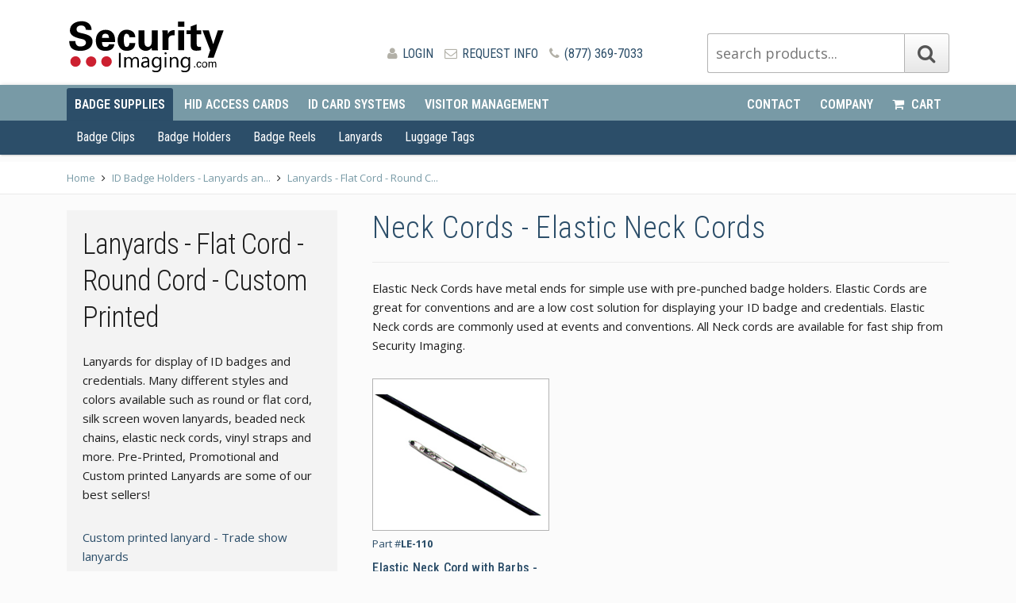

--- FILE ---
content_type: text/html; charset=UTF-8
request_url: https://www.securityimaging.com/category/neck-cords-elastic-neck-cords-1186
body_size: 5133
content:
<!DOCTYPE html>
<html lang="en">
<head>
<!-- a11 -->
<meta charset="utf-8" />
<title>Elastic Neck Cords, Elastic Neck Strap, Black Neck Cord, Silver Neck Cord at Security Imaging.com</title>
<meta name="viewport" content="width=device-width, maximum-scale=1" />
<meta name="robots" content="index,follow" />
<meta name="verify-v1" content="f0JWKLBhmI8hmRO8bzWAqTSlX+DaxkvkuNLfTG2bCNA=" />
<meta name="format-detection" content="telephone=no" />
<meta name="keywords" content="Elastic Neck Cords, Elastic Neck Strap, Silver Neck Cord, Black Neck Cord,nike lanyards,making lanyards,custom lanyards,jewelry lanyards,beaded lanyards,cell phone lanyards,lanyard crafts,designer lanyards,">
<meta name="description" content="ELASTIC NECK CORDS have metal ends for simple use with pre-punched badge holders.Elastic Neck Cords are great for Special Events and Conventions. ">
<meta property="og:url" content="https://www.securityimaging.com//category/neck-cords-elastic-neck-cords-1186" />
<meta property="og:title" content="Elastic Neck Cords, Elastic Neck Strap, Black Neck Cord, Silver Neck Cord at Security Imaging.com" />
<meta property="og:description" content="ELASTIC NECK CORDS have metal ends for simple use with pre-punched badge holders.Elastic Neck Cords are great for Special Events and Conventions. " />
<meta property="og:site_name" content="securityimaging.com" />
<meta property="og:image" content="https://www.securityimaging.com/images/securityimaging.com.png" />
<link rel="image_src" href="https://www.securityimaging.com/images/securityimaging.com.png" />
<link rel="shortcut icon" href="https://www.securityimaging.com/favicon.ico" type="image/x-icon" />
<link rel="apple-touch-icon" href="https://www.securityimaging.com/images/securityimaging.com.png" />
<link rel="apple-touch-icon-precomposed" href="https://www.securityimaging.com/images/securityimaging.com.png" />
<link rel="alternate" type="application/rss+xml" title="Security Imaging Corp Blog - Industry News - Photo ID Badges, Lanyards, Badge Holders" href="https://feeds.feedburner.com/securityimaging-blog/fzEV?format=xml" />
<link href="//fonts.googleapis.com/css?family=Roboto+Condensed:300,400,500,600,700|Open+Sans:300,400,600,700" rel="stylesheet" type="text/css" />
<link href="//maxcdn.bootstrapcdn.com/font-awesome/4.6.1/css/font-awesome.min.css" rel="stylesheet" type="text/css" />
<link href="/css/compressed.css.php?d=2.1" rel="stylesheet" type="text/css" />
<script src="//ajax.googleapis.com/ajax/libs/jquery/1.8.1/jquery.min.js"></script>
<script src="/js/compressed.js.php?d=2.1" type="text/javascript"></script>
<!-- Google Analytics -->
<script>
(function(i,s,o,g,r,a,m){i['GoogleAnalyticsObject']=r;i[r]=i[r]||function(){
(i[r].q=i[r].q||[]).push(arguments)},i[r].l=1*new Date();a=s.createElement(o),
m=s.getElementsByTagName(o)[0];a.async=1;a.src=g;m.parentNode.insertBefore(a,m)
})(window,document,'script','https://www.google-analytics.com/analytics.js','ga');

ga('create', 'UA-21630019-2', 'auto');
ga('send', 'pageview');
</script>
<!-- End Google Analytics --><script src='https://www.google.com/recaptcha/api.js'></script>
</head>
<body class="home">

<div class="fixed-header desktop-only">
	<header>
		<div class="container">
			<div class="row">
				<div class="three columns logo">
					<a href="/" class="site-logo"><img src="/images/security-imaging-logo.svg" alt="SecurityImaging.com" /></a>
				</div>
				<div class="five columns links">
					<ul>
													<li><a href="/my_account.html"><i class="fa fa-user" aria-hidden="true"></i> Login</a></li>
													<li><a href="/request_info.html"><i class="fa fa-envelope-o" aria-hidden="true"></i> Request Info</a></li>
						<li><a href="tel:18773697033"><i class="fa fa-phone" aria-hidden="true"></i> (877) 369-7033</a></li>
					</ul>
				</div>
				<div class="four columns search">
					<form action="/actions/search.php" method="post">
					<button><i class="fa fa-search" aria-hidden="true"></i></button>
					<input type="search" name="search" placeholder="search products..." />
					</form>
				</div>
			</div>
		</div>
	</header>

	<div class="navigation">
		<div class="container">
			<div class="row">
				<div class="eight columns u-pull-left">
					<ul>
											<li class="products selected"><a href="/badge-supplies.html" class="toggle-subnav" data-nav="sub-nav-1">Badge Supplies</a></li>
												<li class="products"><a href="/category/hid-and-bprox-id-access-cards-2131" class="toggle-subnav" data-nav="sub-nav-2">HID Access Cards</a></li>
												<li class="products"><a href="/category/id-card-printers-fargo-nisca-zebra-and-magicard-1168" class="toggle-subnav" data-nav="sub-nav-3">ID Card Systems</a></li>
												<li class="products"><a href="/category/expiring-badges-tempbadge-covid-19-response-products-1175" class="toggle-subnav" data-nav="sub-nav-4">Visitor Management</a></li>
											</ul>
				</div>
				<div class="four columns u-pull-right">
					<ul>
						<li><a href="/request_info.html">Contact</a></li>
						<li><a href="/about.html">Company</a></li>
												<li><a href="/checkout.html">
														<i class="fa fa-shopping-cart" aria-hidden="true"></i> Cart</a>
						</li>
					</ul>
				</div>
			</div>
		</div>
	</div>
	<div class="sub-navigation box-shadow">
		<div class="container">
			<div class="row">
									<ul id="sub-nav-1" class="parent visible">
											<li class="parent"><a href="/category/id-badge-clips-strap-clips-belt-clips--1885">Badge Clips</a>
							<ul class="submenu box-shadow">
														</ul>
						</li>
												<li class="parent"><a href="/category/badge-holders-id-badge-holders-vinyl-and-plastic-1173">Badge Holders</a>
							<ul class="submenu box-shadow">
														</ul>
						</li>
												<li class="parent"><a href="/category/badge-reels--1172">Badge Reels</a>
							<ul class="submenu box-shadow">
														</ul>
						</li>
												<li class="parent"><a href="/category/lanyards-flat-cord-round-cord-custom-printed--1165">Lanyards</a>
							<ul class="submenu box-shadow">
														</ul>
						</li>
												<li class="parent"><a href="/category/luggage-tags-loops-and-accessories-2048">Luggage Tags</a>
							<ul class="submenu box-shadow">
														</ul>
						</li>
											</ul>
										<ul id="sub-nav-2" class="parent">
											<li class="parent"><a href="/category/hid-1326-or-1386-proximity-cards-125-khz-h10301-2132">HID Proximity Cards</a>
							<ul class="submenu box-shadow">
														</ul>
						</li>
												<li class="parent"><a href="/category/b-prox-id-access-cards-hid-compatible-2134">HID or B-Prox Access Cards</a>
							<ul class="submenu box-shadow">
														</ul>
						</li>
												<li class="parent"><a href="/category/-2133">HIDClass Cards</a>
							<ul class="submenu box-shadow">
														</ul>
						</li>
											</ul>
										<ul id="sub-nav-3" class="parent">
											<li class="parent"><a href="/category/fargo-magicard-nisca-id-badge-printers-1351">Printers</a>
							<ul class="submenu box-shadow">
														</ul>
						</li>
												<li class="parent"><a href="/category/cleaning-kits-id-printer-cleaning-kit-1353">Cleaning Kits</a>
							<ul class="submenu box-shadow">
														</ul>
						</li>
												<li class="parent"><a href="/category/id-badge-software-1687">ID Badge Software</a>
							<ul class="submenu box-shadow">
														</ul>
						</li>
												<li class="parent"><a href="/category/pvc-cards-overlays-blank-id-cards-1354">PVC and Overlays</a>
							<ul class="submenu box-shadow">
														</ul>
						</li>
												<li class="parent"><a href="/category/slot-punches-id-badge-credentials--1355">Slot Punches</a>
							<ul class="submenu box-shadow">
														</ul>
						</li>
												<li class="parent"><a href="/category/id-badge-printer-ribbons--1352">Ribbons</a>
							<ul class="submenu box-shadow">
														</ul>
						</li>
											</ul>
										<ul id="sub-nav-4" class="parent">
											<li class="parent"><a href="/category/-1655">Wristbands</a>
							<ul class="submenu box-shadow">
														</ul>
						</li>
												<li class="parent"><a href="/category/-1911">Lamination Supplies</a>
							<ul class="submenu box-shadow">
														</ul>
						</li>
												<li class="parent"><a href="/misc_idbadges.html">Employee ID Badges</a>
							<ul class="submenu box-shadow">
														</ul>
						</li>
											</ul>
								</div>
		</div>
	</div>
</div>

<div class="fixed-header box-shadow mobile-only">
	<header>
		<div class="container">
			<div class="row">
				<div class="eight columns logo">
					<a href="/"><img src="/images/security-imaging-logo-white.svg" alt="SecurityImaging.com" /></a>
				</div>
				<div class="two columns search-icon">
					<i class="fa fa-search" aria-hidden="true"></i>
				</div>
				<div class="four columns hamburger">
					<i class="fa fa-bars" aria-hidden="true"></i>
				</div>
			</div>
			<div class="four columns search">
				<form action="/actions/search.php" method="post">
				<button><i class="fa fa-search" aria-hidden="true"></i></button>
				<input type="search" name="search" placeholder="search products..." />
				</form>
			</div>
			<div class="mobile-menu">
				<ul>
											<li><a href="/badge-supplies.html">Badge Supplies</a></li>
												<li><a href="/category/hid-and-bprox-id-access-cards-2131">HID Access Cards</a></li>
												<li><a href="/category/id-card-printers-fargo-nisca-zebra-and-magicard-1168">ID Card Systems</a></li>
												<li><a href="/category/expiring-badges-tempbadge-covid-19-response-products-1175">Visitor Management</a></li>
											<li><a href="/request_info.html">Request Info</a></li>
					<li><a href="/company_info.html">Contact Us</a></li>
					<li><a href="/about.html">Company</a></li>
					<li><a href="/my_account.html">Account</a></li>
					<li><a href="/checkout.html">Cart</a></li>
				</ul>
			</div>
		</div>
	</header>
</div>

<div class="header-spacer with-product-subnav"></div>

	<div class="breadcrumb">
		<div class="container">
			<div class="row">
				<div class="twelve columns">
					<a href="/">Home</a><i class="fa fa-angle-right" aria-hidden="true"></i><a href="/category/id-badge-holders-lanyards-an...-1164">ID Badge Holders - Lanyards an...</a><i class="fa fa-angle-right" aria-hidden="true"></i><a href="/category/lanyards-flat-cord-round-c...-1165">Lanyards - Flat Cord - Round C...</a>				</div>
			</div>
		</div>
	</div>
	
<div class="container page-content products">
	<div class="row">
		<div class="four columns sidebar-catalog">
			<div class="about-callout">
	<div class="contents">
	<h3>Lanyards - Flat Cord - Round Cord - Custom Printed</h3>Lanyards for display of ID badges and credentials.  Many different styles and colors available such as round or flat cord, silk screen woven lanyards, beaded neck chains, elastic neck cords, vinyl straps and more.  Pre-Printed, Promotional and Custom printed Lanyards are some of our best sellers!		<ul class="sidebar-navigation">
					<li><a href="/category/custom-printed-lanyard-trade-show-lanyards--2109">Custom printed lanyard - Trade show lanyards</a></li>
						<li><a href="/category/lanyards-preprinted-neck-cords-1179">Lanyards - Preprinted Neck Cords</a></li>
						<li><a href="/category/lanyards-quick-disconnect-attachment-solid-color-1178">Lanyards - Quick Disconnect Attachment - Solid Color</a></li>
						<li><a href="/category/lanyards-vinyl-rubber-neck-tubes-1181">Lanyards - Vinyl - Rubber Neck Tubes</a></li>
						<li><a href="/category/lanyards-breakaway-flat-and-round-cord-in-solid-colors-1177">Lanyards Breakaway - Flat & Round Cord in Solid Colors</a></li>
						<li><a href="/category/lanyards-solid-color-non-breakaway-flat-cord-and-round-cord--1212">Lanyards Solid Color - Non Breakaway - Flat Cord & Round Cord</a></li>
						<li><a href="/category/neck-chains-designer-beaded-neck-chain-1180">Neck Chains - Designer Beaded Neck Chain</a></li>
						<li class="selected"><a href="/category/neck-cords-elastic-neck-cords-1186">Neck Cords - Elastic Neck Cords</a></li>
					</ul>
			</div>
		<a href="/category/lanyards-flat-cord-round-cord-custom-printed--1165" class="learn-more">See All <i class="fa fa-angle-right" aria-hidden="true"></i></a>
	</div>		</div>
		<div class="eight columns">
			<h1 class="main-title">Neck Cords - Elastic Neck Cords</h1><div class="category-summary">Elastic Neck Cords have metal ends for simple use with pre-punched badge holders.  Elastic Cords are great for conventions and are a low cost solution for displaying your ID badge and credentials.  Elastic Neck cords are commonly used at events and conventions.  All Neck cords are available for fast ship from Security Imaging.</div><div class="u-cf"></div><div class="product-listing"><div class="row">
		<div class="four columns product">
			<a href="/product/elastic-neck-cord-with-barbs-eb-1x-blk-or-2140-1540-1263-4228">
				<div class="image landscape" style="background-image:url(/uploads/products/products_LE_110_lg.jpg);" title="Elastic Neck Cord with Barbs - EB-1X-BLK or 2140-1540">
					
					<div class="title">Elastic Neck Cord with Barbs - EB-1X-BLK or 2140-1540</div></div>
				<div class="price">
					Starting at <strong>$0.18<small>/ea</small></strong>
				</div><div class="part-number">Part #<strong>LE-110</strong></div><h3>Elastic Neck Cord with Barbs - EB-1X-BLK or 2140-1540</h3></a>
		</div></div></div><div class="other-categories-mobile mobile-only">
	<div class="contents">
	<h3>Categories</h3>		<ul class="sidebar-navigation">
					<li><a href="/category/custom-printed-lanyard-trade-show-lanyards--2109">Custom printed lanyard - Trade show lanyards</a></li>
						<li><a href="/category/lanyards-preprinted-neck-cords-1179">Lanyards - Preprinted Neck Cords</a></li>
						<li><a href="/category/lanyards-quick-disconnect-attachment-solid-color-1178">Lanyards - Quick Disconnect Attachment - Solid Color</a></li>
						<li><a href="/category/lanyards-vinyl-rubber-neck-tubes-1181">Lanyards - Vinyl - Rubber Neck Tubes</a></li>
						<li><a href="/category/lanyards-breakaway-flat-and-round-cord-in-solid-colors-1177">Lanyards Breakaway - Flat & Round Cord in Solid Colors</a></li>
						<li><a href="/category/lanyards-solid-color-non-breakaway-flat-cord-and-round-cord--1212">Lanyards Solid Color - Non Breakaway - Flat Cord & Round Cord</a></li>
						<li><a href="/category/neck-chains-designer-beaded-neck-chain-1180">Neck Chains - Designer Beaded Neck Chain</a></li>
						<li class="selected"><a href="/category/neck-cords-elastic-neck-cords-1186">Neck Cords - Elastic Neck Cords</a></li>
					</ul>
			</div>
		<a href="/category/lanyards-flat-cord-round-cord-custom-printed--1165" class="learn-more">See All <i class="fa fa-angle-right" aria-hidden="true"></i></a>
	</div>		</div>
	</div>
</div>

<div class="features-bar box-shadow">
	<div class="container">
		<div class="row">
			<div class="four columns">
				<i class="fa fa-expeditedssl" aria-hidden="true"></i>
				<p>Order safely through our secure online checkout</p>
			</div>
			<div class="four columns">
				<i class="fa fa-picture-o" aria-hidden="true"></i>
				<p>Custom designs available in our ID Badge Service</p>
			</div>
			<div class="four columns">
				<i class="fa fa-shopping-basket" aria-hidden="true"></i>
				<p>Most items have low minimum order quantities!</p>
			</div>
		</div>
	</div>
</div>

<footer>
	<div class="container">
		<div class="row">
			<div class="four columns blade-padding column-1">
				<h3><strong>Security Imaging</strong> offers ID Badge supplies and services that contribute to a safer workplace.</h3><p><strong>Open Monday - Friday, 8am - 2PM PST <br>Phone sales & support</strong><br>Toll Free <a href="tel:18773697033">(877) 369-7033</a><br>Local <a href="tel:12065278819">(206) 527-8819</a><br>Fax <a href="tel:12065274918">(206) 527-4918</a></p>				<div class="row geotrust-and-credit-cards">
					<div class="six columns geotrust">
						<table width="135" border="0" cellpadding="2" cellspacing="0" title="Click to Verify - This site chose GeoTrust SSL for secure e-commerce and confidential communications.">
<tr>
<td width="135" align="center" valign="top"><script type="text/javascript" src="https://seal.geotrust.com/getgeotrustsslseal?host_name=www.securityimaging.com&amp;size=M&amp;lang=en"></script><br />
<a href="http://www.geotrust.com/ssl/" target="_blank"  style="color:#000000; text-decoration:none; font:bold 7px verdana,sans-serif; letter-spacing:.5px; text-align:center; margin:0px; padding:0px;"></a></td>
</tr>
</table>					</div>
					<div class="six columns credit-cards">
						<img src="/images/credit-cards-grid.png" alt="Credit Cards Accepted" />
					</div>
				</div>
			</div>
			<div class="four columns blade-padding column-2">
				<div class="row links">
					<div class="six columns">
						<ul>
															<li><a href="/badge-supplies.html">Badge Supplies</a></li>
																<li><a href="/category/hid-and-bprox-id-access-cards-2131">HID Access Cards</a></li>
																<li><a href="/category/id-card-printers-fargo-nisca-zebra-and-magicard-1168">ID Card Systems</a></li>
																<li><a href="/category/expiring-badges-tempbadge-covid-19-response-products-1175">Visitor Management</a></li>
															<li><a href="/about.html">About Us</a></li>
							<li><a href="/my_account.html">My Account</a></li>
							<li><a href="https://www.securityimagingblog.blogspot.com/">Blog</a></li>
						</ul>
					</div>
					<div class="six columns">
						<ul>
							<li><a href="/request_info.html">Request Info</a></li>
							<li><a href="/company_info.html">Contact Us</a></li>
							<li><a href="/faq.html">FAQ</a></li>
							<li><a href="/news.html">News</a></li>
							<li><a href="http://feeds.feedburner.com/securityimaging-blog/fzEV">RSS Feed</a></li>
							<li><a href="/site_map.html">Sitemap</a></li>
						</ul>
					</div>
				</div>
				<div class="social-icons">
					<a href="https://plus.google.com/+Securityimaging" target="_blank" class="icon google-plus"><i class="fa fa-google-plus" aria-hidden="true"></i></a>
					<a href="https://www.facebook.com/Security-Imaging-392588800894014/" target="_blank" class="icon facebook"><i class="fa fa-facebook" aria-hidden="true"></i></a>
					<a href="https://www.yelp.com/biz/security-imaging-corporation-seattle" target="_blank" class="icon yelp"><i class="fa fa-yelp" aria-hidden="true"></i></a>
					<a href="/" class="icon security-imaging"><img src="/images/security-imaging-logo-gray.svg" alt="SecurityImaging.com" /></a>
				</div>
			</div>
			<div class="four columns blade-padding column-3">
				<h2>Looking for something else?</h2>
				<p>This online catalog shows only a portion of our products if there is something you are looking for and can't find it on our website please give us a call at 1-877-369-7033.</p>				<p><a href="/request_info.html" class="button button-primary request-information">Request Information</a></p>
			</div>
		</div>
		<div class="row copyright">
			<div class="eight columns">
				&copy; Copyright 2026 Security Imaging. All Rights Reserved.
				<a href="/privacy.html">Privacy Policy</a> | <a href="/terms.html">Terms of Use</a>
			</div>
			<div class="four columns site-by">
				<a href="http://www.montanab.com" target="_blank">Website Design by Montana Banana</a>
			</div>
		</div>
	</div>
</footer>
<style type="text/css">
#strength-indicator {
	display: block;
	background: #eee;
	width: 100%;
	height: 8px;
	margin: -15px 0 15px 0;
}
#strength-indicator span {
	display: block;
	width: 0;
	height: 8px;
}
#strength-indicator.strength1 span {
	width: 20%;
	background-color: #C50D1F;
}
#strength-indicator.strength2 span {
	width: 40%;
	background-color: #b1781e;
}
#strength-indicator.strength3 span {
	width: 60%;
	background-color: #a5b81e;
}
#strength-indicator.strength4 span {
	width: 80%;
	background-color: #3bc144;
}
#strength-indicator.strength5 span {
	width: 100%;
	background-color: #3bc144;
}
form[name="change-passsword-form"] .button:disabled {
	opacity: 0.4;
	filter: grayscale;
}
</style>
<script defer src="https://static.cloudflareinsights.com/beacon.min.js/vcd15cbe7772f49c399c6a5babf22c1241717689176015" integrity="sha512-ZpsOmlRQV6y907TI0dKBHq9Md29nnaEIPlkf84rnaERnq6zvWvPUqr2ft8M1aS28oN72PdrCzSjY4U6VaAw1EQ==" data-cf-beacon='{"version":"2024.11.0","token":"322803ad36e74de0aa0568adf51cab9e","r":1,"server_timing":{"name":{"cfCacheStatus":true,"cfEdge":true,"cfExtPri":true,"cfL4":true,"cfOrigin":true,"cfSpeedBrain":true},"location_startswith":null}}' crossorigin="anonymous"></script>
</body>
</html>


--- FILE ---
content_type: text/css;charset=UTF-8
request_url: https://www.securityimaging.com/css/compressed.css.php?d=2.1
body_size: 7944
content:
html {font-family:sans-serif; -ms-text-size-adjust:100%; -webkit-text-size-adjust:100%; }body {margin:0;}article,aside,details,figcaption,figure,footer,header,hgroup,main,menu,nav,section,summary {display:block;}audio,canvas,progress,video {display:inline-block; vertical-align:baseline; }audio:not([controls]) {display:none;height:0;}[hidden],template {display:none;}a {background-color:transparent;}a:active,a:hover {outline:0;}abbr[title] {border-bottom:1px dotted;}b,strong {font-weight:bold;}dfn {font-style:italic;}h1 {font-size:2em;margin:0.67em 0;}mark {background:#ff0;color:#000;}small {font-size:80%;}sub,sup {font-size:75%;line-height:0;position:relative;vertical-align:baseline;}sup {top:-0.5em;}sub {bottom:-0.25em;}img {border:0;}svg:not(:root) {overflow:hidden;}figure {margin:1em 40px;}hr {-moz-box-sizing:content-box;box-sizing:content-box;height:0;}pre {overflow:auto;}code,kbd,pre,samp {font-family:monospace, monospace;font-size:1em;}button,input,optgroup,select,textarea {color:inherit; font:inherit; margin:0; }button {overflow:visible;}button,select {text-transform:none;}button,html input[type="button"], input[type="reset"],input[type="submit"] {-webkit-appearance:button; cursor:pointer; }button[disabled],html input[disabled] {cursor:default;}button::-moz-focus-inner,input::-moz-focus-inner {border:0;padding:0;}input {line-height:normal;}input[type="checkbox"],input[type="radio"] {box-sizing:border-box; padding:0; }input[type="number"]::-webkit-inner-spin-button,input[type="number"]::-webkit-outer-spin-button {height:auto;}input[type="search"] {-webkit-appearance:textfield; -moz-box-sizing:content-box;-webkit-box-sizing:content-box; box-sizing:content-box;}input[type="search"]::-webkit-search-cancel-button,input[type="search"]::-webkit-search-decoration {-webkit-appearance:none;}fieldset {border:1px solid #c0c0c0;margin:0 2px;padding:0.35em 0.625em 0.75em;}legend {border:0; padding:0; }textarea {overflow:auto;}optgroup {font-weight:bold;}table {border-collapse:collapse;border-spacing:0;}td,th {padding:0;}.container {position:relative;width:100%;max-width:1200px;margin:0 auto;padding:0 20px;box-sizing:border-box; }.column,.columns {width:100%;float:left;box-sizing:border-box; }@media (min-width:400px) {.container {width:90%;padding:0 20px; }}@media (min-width:550px) {.container {width:90%;padding:0 20px; }.column,.columns {margin-left:4%; }.column:first-child,.columns:first-child {margin-left:0; }.one.column,.one.columns{ width:4.66666666667%; }.two.columns{ width:13.3333333333%; }.three.columns{ width:22%;}.four.columns { width:30.6666666667%; }.five.columns { width:39.3333333333%; }.six.columns{ width:48%;}.seven.columns{ width:56.6666666667%; }.eight.columns{ width:65.3333333333%; }.nine.columns { width:74.0%;}.ten.columns{ width:82.6666666667%; }.eleven.columns { width:91.3333333333%; }.twelve.columns { width:100%; margin-left:0; }.one-third.column { width:30.6666666667%; }.two-thirds.column{ width:65.3333333333%; }.one-fifth.column { width:16.3333333333%; }.two-fifths.columns { width:36.6666666%; }.one-half.column{ width:48%; }.offset-by-one.column,.offset-by-one.columns{ margin-left:8.66666666667%; }.offset-by-two.column,.offset-by-two.columns{ margin-left:17.3333333333%; }.offset-by-three.column,.offset-by-three.columns{ margin-left:26%;}.offset-by-four.column,.offset-by-four.columns { margin-left:34.6666666667%; }.offset-by-five.column,.offset-by-five.columns { margin-left:43.3333333333%; }.offset-by-six.column,.offset-by-six.columns{ margin-left:52%;}.offset-by-seven.column,.offset-by-seven.columns{ margin-left:60.6666666667%; }.offset-by-eight.column,.offset-by-eight.columns{ margin-left:69.3333333333%; }.offset-by-nine.column,.offset-by-nine.columns { margin-left:78.0%;}.offset-by-ten.column,.offset-by-ten.columns{ margin-left:86.6666666667%; }.offset-by-eleven.column,.offset-by-eleven.columns { margin-left:95.3333333333%; }.offset-by-one-third.column,.offset-by-one-third.columns{ margin-left:34.6666666667%; }.offset-by-two-thirds.column,.offset-by-two-thirds.columns { margin-left:69.3333333333%; }.offset-by-one-half.column,.offset-by-one-half.columns { margin-left:52%; }}html {font-size:62.5%; }body {font-size:1.5em; line-height:1.6;font-weight:400;font-family:"Raleway", "HelveticaNeue", "Helvetica Neue", Helvetica, Arial, sans-serif;color:#222; }h1, h2, h3, h4, h5, h6 {margin-top:0;margin-bottom:2rem;font-weight:300; }h1 { font-size:4.0rem; line-height:1.2;letter-spacing:-.1rem;}h2 { font-size:3.6rem; line-height:1.25; letter-spacing:-.1rem; }h3 { font-size:3.0rem; line-height:1.3;letter-spacing:-.1rem; }h4 { font-size:2.4rem; line-height:1.35; letter-spacing:-.08rem; }h5 { font-size:1.8rem; line-height:1.5;letter-spacing:-.05rem; }h6 { font-size:1.5rem; line-height:1.6;letter-spacing:0; }@media (min-width:550px) {h1 { font-size:5.0rem; }h2 { font-size:4.2rem; }h3 { font-size:3.6rem; }h4 { font-size:3.0rem; }h5 { font-size:2.4rem; }h6 { font-size:1.5rem; }}p {margin-top:0; }a {color:#789AA6; }a:hover {color:#CC1830; }.button,button,input[type="submit"],input[type="reset"],input[type="button"] {display:inline-block;height:50px;padding:0 24px;color:#555;text-align:center;font-size:11px;font-weight:600;line-height:48px;letter-spacing:.05rem;text-transform:uppercase;text-decoration:none;white-space:nowrap;background-color:transparent;border:none;border-radius:2px;cursor:pointer;box-sizing:border-box;font-family:'Roboto Condensed', sans-serif;font-weight:600;font-size:20px; text-shadow:1px 1px 2px rgba(0, 0, 0, 0.2);-webkit-box-shadow:1px 1px 2px 0px rgba(0,0,0,0.3);-moz-box-shadow:1px 1px 2px 0px rgba(0,0,0,0.3);box-shadow:1px 1px 2px 0px rgba(0,0,0,0.3);-webkit-transition:background-color 300ms ease-out;-moz-transition:background-color 300ms ease-out;-o-transition:background-color 300ms ease-out;transition:background-color 300ms ease-out; }.button:hover,button:hover,input[type="submit"]:hover,input[type="reset"]:hover,input[type="button"]:hover,.button:focus,button:focus,input[type="submit"]:focus,input[type="reset"]:focus,input[type="button"]:focus {color:#333;border-color:#888;outline:0; }.button.button-primary,button.button-primary,input[type="submit"].button-primary,input[type="reset"].button-primary,input[type="button"].button-primary {color:#FFF;background-color:#789AA6; }.button.button-primary:hover,button.button-primary:hover,input[type="submit"].button-primary:hover,input[type="reset"].button-primary:hover,input[type="button"].button-primary:hover,.button.button-primary:focus,button.button-primary:focus,input[type="submit"].button-primary:focus,input[type="reset"].button-primary:focus,input[type="button"].button-primary:focus {color:#FFF;background-color:#95B8C5; }.button.button-gray,button.button-gray,input[type="submit"].button-gray,input[type="reset"].button-gray,input[type="button"].button-gray {color:#FFF;background-color:#bbb; }.button.button-gray:hover,button.button-gray:hover,input[type="submit"].button-gray:hover,input[type="reset"].button-gray:hover,input[type="button"].button-gray:hover,.button.button-gray:focus,button.button-gray:focus,input[type="submit"].button-gray:focus,input[type="reset"].button-gray:focus,input[type="button"].button-gray:focus {color:#FFF;background-color:#ccc; }.button.button-red,button.button-red,input[type="submit"].button-red,input[type="reset"].button-red,input[type="button"].button-red {color:#FFF;background-color:#CC1830; }.button.button-red:hover,button.button-red:hover,input[type="submit"].button-red:hover,input[type="reset"].button-red:hover,input[type="button"].button-red:hover,.button.button-red:focus,button.button-red:focus,input[type="submit"].button-red:focus,input[type="reset"].button-red:focus,input[type="button"].button-red:focus {color:#FFF;background-color:#EB374F; }input[type="email"],input[type="number"],input[type="search"],input[type="text"],input[type="tel"],input[type="url"],input[type="password"],textarea,select {height:38px;padding:6px 10px; background-color:#fff;border:1px solid #D1D1D1;box-shadow:none;box-sizing:border-box; }input[type="email"],input[type="number"],input[type="search"],input[type="text"],input[type="tel"],input[type="url"],input[type="password"],textarea {-webkit-appearance:none; -moz-appearance:none;appearance:none; }textarea {min-height:165px;padding-top:6px;padding-bottom:6px; }input[type="email"]:focus,input[type="number"]:focus,input[type="search"]:focus,input[type="text"]:focus,input[type="tel"]:focus,input[type="url"]:focus,input[type="password"]:focus,textarea:focus,select:focus {border:1px solid #789AA6;outline:0; }label,legend {display:block;margin-bottom:.5rem;font-weight:600; }fieldset {padding:0;border-width:0; }input[type="checkbox"],input[type="radio"] {display:inline; }label > .label-body {display:inline-block;margin-left:.5rem;font-weight:normal; }ul {list-style:circle inside; }ol {list-style:decimal inside; }ol, ul {padding-left:0;margin-top:0; }ul ul,ul ol,ol ol,ol ul {margin:1.5rem 0 1.5rem 3rem;font-size:90%; }li {margin-bottom:1rem; }code {padding:.2rem .5rem;margin:0 .2rem;font-size:90%;white-space:nowrap;background:#F1F1F1;border:1px solid #E1E1E1;border-radius:4px; }pre > code {display:block;padding:1rem 1.5rem;white-space:pre; }th,td {padding:12px 15px;text-align:left;border-bottom:1px solid #E1E1E1; }th:first-child,td:first-child {padding-left:0; }th:last-child,td:last-child {padding-right:0; }button,.button {margin-bottom:1rem; }input,textarea,select,fieldset {margin-bottom:1.5rem; }pre,blockquote,dl,figure,table,p,ul,ol,form {margin-bottom:2.5rem; }.u-full-width {width:100%;box-sizing:border-box; }.u-max-full-width {max-width:100%;box-sizing:border-box; }.u-pull-right {float:right; }.u-pull-left {float:left; }hr {margin-top:3rem;margin-bottom:3.5rem;border-width:0;border-top:1px solid #E1E1E1; }.container:after,.row:after,.u-cf {content:"";display:table;clear:both; }@media (min-width:400px) {}@media (min-width:550px) {}@media only screen and (max-width:800px) {.row.responsive .column,.row.responsive .columns {margin-left:4%; }.row.responsive .column:first-child,.row.responsive .columns:first-child {margin-left:0; }.row.responsive .one.column,.row.responsive .one.columns{ width:4.66666666667%; }.row.responsive .two.columns{ width:13.3333333333%; }.row.responsive .three.columns{ width:22%;}.row.responsive .four.columns { width:30.6666666667%; }.row.responsive .five.columns { width:39.3333333333%; }.row.responsive .six.columns{ width:48%;}.row.responsive .seven.columns{ width:56.6666666667%; }.row.responsive .eight.columns{ width:65.3333333333%; }.row.responsive .nine.columns { width:74.0%;}.row.responsive .ten.columns{ width:82.6666666667%; }.row.responsive .eleven.columns { width:91.3333333333%; }.row.responsive .twelve.columns { width:100%; margin-left:0; }.row.responsive .two.columns{ width:22%; }.row.responsive .ten.columns{ width:74.0%; }.row.responsive .one-third.column { width:30.6666666667%; }.row.responsive .two-thirds.column{ width:65.3333333333%; }.row.responsive .one-half.column{ width:48%; }}@media (min-width:1000px) {}@media (min-width:1200px) {}body {font-family:'Open Sans', sans-serif;color:#1f1f1f;-webkit-font-smoothing:antialiased;-moz-osx-font-smoothing:grayscale;background:#fbfbfb;}.mobile-only {display:none !important;}img {border:none;}h1, h2, h3, h4, h5 {font-family:'Roboto Condensed', sans-serif;}h1.main-title {color:#2C4E69;font-size:38px;font-weight:300;letter-spacing:0.01em;}h2.section-header {color:#2C7287;font-size:30px;font-weight:500;text-align:center;letter-spacing:0.01em;}a {-webkit-transition:color 300ms ease-out;-moz-transition:color 300ms ease-out;-o-transition:color 300ms ease-out;transition:color 300ms ease-out;}.box-shadow {-webkit-box-shadow:1px 1px 2px 0px rgba(0,0,0,0.2);-moz-box-shadow:1px 1px 2px 0px rgba(0,0,0,0.2);box-shadow:1px 1px 2px 0px rgba(0,0,0,0.2);}.blade-padding {padding-top:40px;padding-bottom:40px;}.fixed-header {position:fixed;width:100%;z-index:10;}.header-spacer {display:block;height:124px;}.header-spacer.with-product-subnav {height:170px;}header {background:#fff;display:block;padding-top:24px;-webkit-transition:padding-top 150ms ease-out;-moz-transition:padding-top 150ms ease-out;-o-transition:padding-top 150ms ease-out;transition:padding-top 150ms ease-out;}header .logo {margin:0px;}header .logo img {width:100%;max-width:201px;max-height:70px;-webkit-transition:max-width 150ms ease-out, max-height 150ms ease-out, padding-top 150ms ease-out;-moz-transition:max-width 150ms ease-out, max-height 150ms ease-out, padding-top 150ms ease-out;-o-transition:max-width 150ms ease-out, max-height 150ms ease-out, padding-top 150ms ease-out;transition:max-width 150ms ease-out, max-height 150ms ease-out, padding-top 150ms ease-out;}header .logo a.site-logo {opacity:1;-webkit-transition:opacity 150ms ease-out;-moz-transition:opacity 150ms ease-out;-o-transition:opacity 150ms ease-out;transition:opacity 150ms ease-out;}header .logo a.site-logo:hover {opacity:0.6;}header .links {text-align:right;margin-top:31px;}header .links ul {margin:0px;padding:0px;list-style:none;}header .links ul li {font-size:16px;display:inline-block;padding-left:10px;}header .links ul li a {font-family:'Roboto Condensed', sans-serif;font-weight:400;color:#2C4E69;text-decoration:none;text-transform:uppercase;}header .links ul li a:hover {color:#CC1830;}header .links ul li .fa {color:#B2B0A7;display:inline-block;margin-right:2px;}header .search {text-align:right;margin-top:18px;}header .search input[type="search"],header .search input[type="text"] {font-size:18px;color:#1f1f1f;display:inline-block;float:right;border:1px solid #B3B3B3;border-right:none;height:50px;width:calc(80% - 24px);-webkit-border-radius:0px;-moz-border-radius:0px;border-radius:0px;-webkit-border-top-left-radius:3px;-webkit-border-bottom-left-radius:3px;-moz-border-radius-topleft:3px;-moz-border-radius-bottomleft:3px;border-top-left-radius:3px;border-bottom-left-radius:3px;}header .search button {font-size:24px;display:inline-block;float:right;background:#e7e7e7; background:-moz-linear-gradient(top, rgba(255,255,255,1) 0%, rgba(231,231,231,1) 100%);background:-webkit-linear-gradient(top, rgba(255,255,255,1) 0%,rgba(231,231,231,1) 100%);background:linear-gradient(to bottom, rgba(255,255,255,1) 0%,rgba(231,231,231,1) 100%); filter:progid:DXImageTransform.Microsoft.gradient( startColorstr='#ffffff', endColorstr='#e7e7e7',GradientType=0 );border:1px solid #B3B3B3;-webkit-box-shadow:none;-moz-box-shadow:none;box-shadow:none;text-shadow:none;padding:0px 16px !important;line-height:0px;-webkit-border-radius:0px;-moz-border-radius:0px;border-radius:0px;-webkit-border-top-right-radius:3px;-webkit-border-bottom-right-radius:3px;-moz-border-radius-topright:3px;-moz-border-radius-bottomright:3px;border-top-right-radius:3px;border-bottom-right-radius:3px;}header.scroll {padding-top:0px;}header.scroll .logo img {max-width:155px;max-height:54px;padding-top:15px;}.navigation {background:#789AA6;-webkit-box-shadow:1px 1px 6px 0px rgba(0,0,0,0.2);-moz-box-shadow:1px 1px 6px 0px rgba(0,0,0,0.2);box-shadow:1px 1px 6px 0px rgba(0,0,0,0.2);display:block;}.navigation .seven.columns { width:58.33%; margin-left:0px; }.navigation .five.columns { width:41.66%; margin-left:0px; }.navigation ul {margin:0px;padding:0px;list-style:none;margin-top:4px;margin-bottom:-10px;}.navigation .u-pull-right ul {float:right;}.navigation ul li,.sub-navigation ul li {display:inline-block;}.navigation ul li {background:none;-webkit-border-radius:3px;-moz-border-radius:3px;border-radius:3px;padding:8px 10px 5px 10px;text-transform:uppercase;-webkit-transition:background-color 300ms ease-out;-moz-transition:background-color 300ms ease-out;-o-transition:background-color 300ms ease-out;transition:background-color 300ms ease-out;}.navigation ul li.products {-webkit-border-radius:0px;-moz-border-radius:0px;border-radius:0px;-webkit-border-top-left-radius:3px;-webkit-border-top-right-radius:3px;-moz-border-radius-topleft:3px;-moz-border-radius-topright:3px;border-top-left-radius:3px;border-top-right-radius:3px;padding:8px 10px 8px 10px;}.navigation ul li.selected {background:#2C4E69;}.navigation ul li.selected:not(.products) {background:#96b8c4;}.navigation ul li:not(.products):hover {background:#96b8c4;}.navigation .fa-shopping-cart {display:inline-block;margin-right:5px;}.navigation .items {display:inline-block;margin-right:2px;-webkit-border-radius:100px;-moz-border-radius:100px;border-radius:100px;background:#fff;color:#789AA6;font-size:11px;text-align:center;padding:0px 7px;margin-top:-5px;}.navigation ul li a,.sub-navigation ul li a {font-family:'Roboto Condensed', sans-serif;font-weight:600;color:#fff;font-size:16px;text-decoration:none;}.navigation ul li a:hover,.sub-navigation ul li a:hover {}.sub-navigation {background:#2C4E69;position:absolute;width:100%;z-index:10;}.sub-navigation ul {display:none;margin:0px;padding:0px;margin-top:8px;list-style:none;}.sub-navigation ul.visible {display:block;}.sub-navigation ul li {padding:0px 12px;position:relative;}.sub-navigation ul li a {font-weight:400;}.sub-navigation ul li ul {display:block;visibility:hidden;opacity:0;position:absolute;top:26px;left:0px;width:auto;min-width:230px;background:#2C4E69;-webkit-border-bottom-right-radius:3px;-webkit-border-bottom-left-radius:3px;-moz-border-radius-bottomright:3px;-moz-border-radius-bottomleft:3px;border-bottom-right-radius:3px;border-bottom-left-radius:3px;-webkit-transition:opacity 150ms ease-out;-moz-transition:opacity 150ms ease-out;-o-transition:opacity 150ms ease-out;transition:opacity 150ms ease-out;}.sub-navigation ul li ul.open {visibility:visible;opacity:1;}.sub-navigation ul li ul li {display:block;padding:0px;margin:0px;}.sub-navigation ul li ul li a {font-weight:400;font-size:15px;display:block;padding:6px 12px;-webkit-transition:background 150ms ease-out;-moz-transition:background 150ms ease-out;-o-transition:background 150ms ease-out;transition:background 150ms ease-out;}.sub-navigation ul li ul li a:hover {color:#fff;background:rgba(255,255,255,0.2);}.sub-navigation .container,.sub-navigation .row {padding-top:0px;padding-bottom:0px;margin-top:0px;margin-bottom:0px;}.centerpiece {background:url(../images/background-centerpiece.jpg);background-size:cover;height:400px;padding-top:40px;}.centerpiece .background-image {background:url(../images/logo-clips01.png);background-size:auto 98%;background-position:left bottom;background-repeat:no-repeat;height:100%;}.centerpiece .content {margin-left:50%;width:50%;}.centerpiece .logo {width:100%;max-width:291px;max-height:105px;margin:55px 0px 24px 0px;margin-top:30px;}.centerpiece h1 {font-weight:600;color:#2C4E69;font-size:40px;margin-bottom:0px;padding-bottom:12px;}.centerpiece h1 span {font-family:'Open Sans', sans-serif;font-size:18px;font-weight:600;letter-spacing:0.01em;text-transform:uppercase;display:block;color:#1f1f1f;}.centerpiece p {font-size:18px;display:block;width:100%;font-weight:600;margin:0px;padding:0px;}.logo-bar {background:#2C4E69;padding-top:12px;padding-bottom:12px;}.logo-bar ul {margin:0px;padding:0px;list-style:none;}.logo-bar ul li {display:inline-block;float:left;margin:0px;padding:0px;width:16.5%;padding-top:8px;}.logo-bar ul li img {width:100%;-webkit-transition:opacity 300ms ease-out;-moz-transition:opacity 300ms ease-out;-o-transition:opacity 300ms ease-out;transition:opacity 300ms ease-out;}.logo-bar ul li img:hover {opacity:0.6;}.homepage-categories {background:#EAEAEA;}.homepage-categories.sidebar {padding-top:20px;}.homepage-categories.sidebar .item {padding-bottom:30px;}.homepage-categories .image {background-size:cover;background-position:center center;min-height:240px;position:relative;overflow:hidden;}.homepage-categories .image h2 {display:block;background:rgba(255,255,255,0.9);-webkit-backdrop-filter:blur(3px);color:#1f1f1f;font-size:22px;font-weight:400;letter-spacing:0.01em;margin:0px;padding:8px 0px 6px 85px;position:absolute;bottom:0px;left:0px;width:calc(100% - 80px);background-image:url(../images/three-dots.png);background-position:left center;background-size:75px 14px;background-repeat:no-repeat;-webkit-transition:bottom 300ms ease-out;-moz-transition:bottom 300ms ease-out;-o-transition:bottom 300ms ease-out;transition:bottom 300ms ease-out;}.homepage-categories .image h2.hover {bottom:120px;}.homepage-categories .image .summary {display:block;background:rgba(255,255,255,0.9);-webkit-backdrop-filter:blur(3px);text-decoration:none;color:#1f1f1f;padding:8px 18px;height:105px;position:absolute;bottom:0px;left:0px;margin-bottom:-120px;width:calc(100% - 30px);-webkit-transition:margin 300ms ease-out;-moz-transition:margin 300ms ease-out;-o-transition:margin 300ms ease-out;transition:margin 300ms ease-out;}.homepage-categories .image .summary.hover {margin-bottom:0px;}.homepage-categories ul {margin:0px;margin-left:20px;padding:0px;padding-top:15px;list-style:disc;}.homepage-categories ul li {margin:0px;padding:4px 0px;}.homepage-categories ul li a {color:#1f1f1f;text-decoration:none;}.homepage-categories ul li a:hover {color:#CC1830;text-decoration:none;}.product-listing .product,.product-listing .category {min-height:350px;}.product-listing .image {display:block;position:relative;background:#eee;border:1px solid #B3B3B3;background-color:#fff;background-size:cover;background-position:center center;background-repeat:no-repeat;-webkit-transition:box-shadow 300ms ease-out;-moz-transition:box-shadow 300ms ease-out;-o-transition:box-shadow 300ms ease-out;transition:box-shadow 300ms ease-out;}.product-listing .image.portrait {background-size:auto 100%;}.product-listing .image.landscape {background-size:100% auto;}.product-listing .category .image {margin-bottom:8px;}.product-listing .image .flag {display:block;position:absolute;top:-3px;right:-3px;width:82px;height:82px;}.product-listing .image .title {padding-top:75%;text-indent:100%;white-space:nowrap;overflow:hidden;}.product-listing .category .image .title {padding-top:92%;}.product-listing .part-number {display:inline-block;color:#2C4E69;font-size:13px;padding:6px 0px 0px 0px;}.product-listing .image .part-number {display:inline-block;position:absolute;right:0;bottom:0;background:#2C4E69;color:#fff;font-size:13px;padding:2px 15px;}.product-listing h3 {font-size:16px;line-height:20px;color:#2C4E69;font-weight:500;letter-spacing:0.01em;margin:0px;padding:10px 0px;-webkit-transition:color 300ms ease-out;-moz-transition:color 300ms ease-out;-o-transition:color 300ms ease-out;transition:color 300ms ease-out;}.product-listing .product h3 {min-height:60px;}.product-listing .category .image .overlay {}.product-listing .category .image .overlay h3 {background:rgba(255,255,255,0.9);-webkit-backdrop-filter:blur(3px);color:#1f1f1f;}.product-listing .category h3 {display:block;bottom:0px;width:calc(100% - 40px);font-size:20px;line-height:26px;color:#2C4E69;}.product-listing .price {display:none;background:#682321;color:#fff;padding:4px 12px;margin-top:-4px;font-weight:500;white-space:nowrap;-webkit-transition:background-color 300ms ease-out;-moz-transition:background-color 300ms ease-out;-o-transition:background-color 300ms ease-out;transition:background-color 300ms ease-out;}.product-listing .as-low-as {display:block;margin:-8px 0px -4px 0px;font-size:12px;font-weight:600;color:#682321;}.product-listing .summary {color:#1f1f1f;}.product-listing .price strong {font-weight:700;}.product-listing .product a,.product-listing .category a {text-decoration:none;}.product-listing a:hover .image {-webkit-box-shadow:1px 1px 8px 0px rgba(0,0,0,0.3);-moz-box-shadow:1px 1px 8px 0px rgba(0,0,0,0.3);box-shadow:1px 1px 8px 0px rgba(0,0,0,0.3);}.other-categories-mobile {border-top:1px solid #eee;padding-top:30px;margin-top:30px;}.sidebar-navigation {list-style:none;margin:0px;padding:0px;margin-top:30px;}.sidebar-navigation li {border-bottom:1px solid #ddd;padding-bottom:10px;}.sidebar-navigation li:last-child {border-bottom:none;}.sidebar-navigation li a {text-decoration:none;color:#2C4E69;font-weight:500;}.sidebar-navigation li a:hover {color:#789AA6;}.sidebar-navigation li.selected a {color:#CC1830;}.product-detail .product-options {border-top:1px solid #EAEAEA;padding:14px 0px;margin-top:30px;}.product-detail .product-options h4 {font-size:15px;font-weight:600;letter-spacing:0.01em;text-transform:uppercase;margin:0px;padding:0px;padding-bottom:4px;}.product-detail .product-options input,.product-detail .product-options select {width:100%;max-width:100px;}.product-detail .product-options .price div {display:block;font-size:25px;font-weight:600;color:#2C4E69;}.product-detail .product-options button {font-size:16px;height:38px;line-height:0px;background-color:#CC1830;}.product-detail .product-options button:hover {background-color:#E02D45;}.product-detail .note {background:#FBFCBF;color:#464639;padding:12px 20px;-webkit-box-shadow:1px 1px 2px 0px rgba(0,0,0,0.2);-moz-box-shadow:1px 1px 2px 0px rgba(0,0,0,0.2);box-shadow:1px 1px 2px 0px rgba(0,0,0,0.2);}.product-detail .product-image .image {width:100%;display:block;position:relative;border:1px solid #B3B3B3;background-size:cover;background-position:center center;background-repeat:no-repeat;}.product-detail .image.portrait {background-size:auto 100%;}.product-detail .image.landscape {background-size:100% auto;}.product-detail .product-image .image .flag {display:block;position:absolute;top:-3px;right:-3px;width:82px;height:82px;}.product-detail .part-number {color:#2C4E69;display:inline-block;padding:4px 0px;margin-bottom:10px;}.product-detail .request-for-info {display:block;background:#EAEAEA;margin-top:20px;padding:20px;-webkit-border-radius:3px;-moz-border-radius:3px;border-radius:3px;}.pricing-grid h4 {font-size:15px;font-weight:600;letter-spacing:0.01em;text-transform:uppercase;margin:0px;padding:0px;float:right;}.pricing-grid .mobile-only h4 {float:none;}.pricing-grid th {font-weight:normal;background:#fff;}.pricing-grid td {border-bottom:none;background:#fff;}.pricing-grid td.quantity {padding-left:20px;}.pricing-grid table {border:1px solid #EAEAEA;}.about-callout {background:#F3F3F3;-webkit-border-bottom-right-radius:2px;-webkit-border-bottom-left-radius:2px;-moz-border-radius-bottomright:2px;-moz-border-radius-bottomleft:2px;border-bottom-right-radius:2px;border-bottom-left-radius:2px;}.about-callout .image img {width:100%;}.about-callout .contents {padding:20px;}.about-callout .learn-more,.other-categories-mobile .learn-more {display:block;text-align:center;text-decoration:none;color:#fff;text-transform:uppercase;font-family:'Roboto Condensed', sans-serif;font-weight:600;font-size:20px; text-shadow:1px 1px 2px rgba(0, 0, 0, 0.2);padding:8px 0px;background:#789AA6;-webkit-border-bottom-right-radius:2px;-webkit-border-bottom-left-radius:2px;-moz-border-radius-bottomright:2px;-moz-border-radius-bottomleft:2px;border-bottom-right-radius:2px;border-bottom-left-radius:2px;-webkit-transition:background-color 300ms ease-out;-moz-transition:background-color 300ms ease-out;-o-transition:background-color 300ms ease-out;transition:background-color 300ms ease-out;}.about-callout .learn-more .fa,.other-categories-mobile .learn-more .fa {display:inline-block;margin-left:8px;}.about-callout .learn-more:hover,.other-categories-mobile .learn-more:hover {color:#FFF;background-color:#95B8C5;}.features-bar {background:#2C4E69;font-family:'Roboto Condensed', sans-serif;font-weight:400;color:#fff;font-size:24px;line-height:30px;padding-top:12px;padding-bottom:12px;}.features-bar p {padding-top:17px;}.features-bar .fa {display:block;float:left;font-size:56px;color:#799AA5;margin:20px 10px 20px 0px;}.page-content {min-height:400px;margin-top:20px;margin-bottom:30px;}.breadcrumb {margin-top:34px;background:#fff;border-bottom:1px solid #EAEAEA;}.breadcrumb .row {padding:10px 0px;font-size:13px;}.breadcrumb .row a {text-decoration:none;}.breadcrumb .row .fa {display:inline-block;margin-left:8px;margin-right:8px;}.products .category-summary {border-top:1px solid #EAEAEA;padding:20px 0px 30px 0px;}.products .category-summary.mobile-only {margin-top:20px;}h3.bar-title {text-transform:uppercase;color:#fff;background:#2C4E69;border-bottom:2px solid #789AA6;font-size:16px;font-weight:600;padding:9px 20px 6px 20px;margin-top:30px;letter-spacing:0.01em;-webkit-border-top-left-radius:3px;-webkit-border-top-right-radius:3px;-moz-border-radius-topleft:3px;-moz-border-radius-topright:3px;border-top-left-radius:3px;border-top-right-radius:3px;}.sitemap {margin:40px 0px;}.sitemap ul,.sitemap ul li {margin:0px;list-style:none;font-size:14px;}.sitemap ul li {padding:3px 0px;}.sitemap ul li a {text-decoration:none;}.sitemap ul.level0 li a {font-weight:600;color:#1f1f1f;}.sitemap ul li.products a {font-weight:400;font-size:12px;}.sitemap ul li a:hover {color:#CC1830;}.sitemap ul.level1 li {padding-left:5px;}.sitemap ul.level2 li {padding-left:10px;}.sitemap ul.level3 li {padding-left:15px;}.sitemap ul.level4 li {padding-left:20px;}.sitemap ul li.level2 a {font-weight:600;display:inline-block;}.sitemap ul li.level3 a,.sitemap ul li.level4 a,.sitemap ul li.level5 a {font-weight:400;}.sitemap ul.level1 {margin-bottom:20px;border-left:2px solid rgba(120,154,166,0.3);}.sitemap ul.level2 {margin-bottom:20px;border-left:2px solid rgba(120,154,166,0.6);}.sitemap ul.level3,.sitemap ul.level4 {margin-bottom:20px;border-left:2px solid rgba(120,154,166,0.9);}.sitemap ul.products {display:none;}.news-list {}.news-list .item {border-bottom:1px solid #EAEAEA;margin-bottom:20px;}.news-list .item h4 {font-size:24px;margin-bottom:0px;padding-bottom:0px;}.news-list .item h4 a {text-decoration:none;color:#2C4E69;}.news-list .item h4 a:hover {color:#CC1830;}.news-list .item .date {font-size:14px;padding:6px 0px 18px 0px;color:#789AA6;}.cart-breadcrumb {background:#EAEAEA;margin-bottom:30px;}.cart-breadcrumb ul,.cart-breadcrumb li {margin:0px;padding:0px;list-style:none;}.cart-breadcrumb li {font-family:'Roboto Condensed', sans-serif;text-transform:uppercase;display:inline-block;font-size:14px;padding:4px 12px;font-weight:500;}.cart-breadcrumb li a {color:#1f1f1f;text-decoration:none;}.cart-breadcrumb li a:hover {color:#CC1830;}.cart-breadcrumb li .fa {display:inline-block;margin-right:6px;font-size:14px;font-weight:400;}.cart-breadcrumb li.selected {color:#fff;background:#CC1830;}ul.shipping-options {list-style:none;margin:0px;padding:0px;}ul.shipping-options li {}ul.shipping-options li input {margin-right:10px;}.cart .subtotal {font-family:'Roboto Condensed', sans-serif;font-size:24px;font-weight:500;text-align:right;padding-bottom:30px;}.cart td {text-align:left;vertical-align:top;}.cart .remove-item {font-size:12px;color:#2C4E69;text-decoration:none;}.cart .remove-item:hover {color:#CC1830;}.cart .empty-cart {font-weight:600;color:#CC1830;text-decoration:none;border:1px solid #ddd;padding:5px 12px 6px 8px;-webkit-border-radius:3px;-moz-border-radius:3px;border-radius:3px;-webkit-transition:background-color 300ms ease-out;-moz-transition:background-color 300ms ease-out;-o-transition:background-color 300ms ease-out;transition:background-color 300ms ease-out;}.cart .empty-cart .fa {color:#682321;}.cart .empty-cart:hover {color:#CC1830;border:1px solid #ccc;background:#eee;}.cart .note {background:#FBFCBF;color:#464639;padding:12px 20px;-webkit-box-shadow:1px 1px 2px 0px rgba(0,0,0,0.2);-moz-box-shadow:1px 1px 2px 0px rgba(0,0,0,0.2);box-shadow:1px 1px 2px 0px rgba(0,0,0,0.2);margin-bottom:20px;}.tracking-number {display:block;background:#eee;padding:7px 12px;margin-top:5px;color:#333;text-decoration:none;max-width:320px;-webkit-transition:background-color 300ms ease-out;-moz-transition:background-color 300ms ease-out;-o-transition:background-color 300ms ease-out;transition:background-color 300ms ease-out;}a.tracking-number:hover {background:#789AA6;color:#fff;text-decoration:none;}.continue-shopping {text-align:center;padding-top:30px;margin-top:20px;}.payment-option {}.payment-option .payment-option-header {background:#2C4E69;color:#fff;padding:10px 18px 0px 18px;font-weight:600;}.payment-option .payment-option-header input {margin-right:8px;}.payment-option fieldset {background:#fff;padding:12px 18px;}.edit-button a {font-size:14px;color:#2C4E69;text-decoration:none;display:inline-block;margin-left:10px;}.edit-button a:hover {color:#CC1830;}ul.simple-list {list-style:none;margin:0px;padding:0px;}fieldset legend {font-family:'Roboto Condensed', sans-serif;color:#2C4E69;font-size:24px;font-weight:300;letter-spacing:0.01em;margin-bottom:12px;}.search-results {}.search-results .item {padding-bottom:20px;margin-bottom:20px;border-bottom:1px solid #EAEAEA;}.search-results .item .image {width:100%;}.search-results .item h3 {font-size:20px;font-weight:500;letter-spacing:0.01em;margin-bottom:0px;padding-bottom:0px;}.search-results .item .sku {padding:5px 0px;margin-bottom:12px;}footer {background:#EAEAEA;color:#444444;}footer h3 {font-family:'Open Sans', sans-serif;font-size:20px;font-weight:500;line-height:28px;}footer h3 strong {color:#2C4E69;text-transform:uppercase;}footer .geotrust {padding-right:0px;margin-right:0px;}footer .geotrust table,footer .geotrust table td {padding:0px;margin:0px;border:none;}footer .credit-cards {padding-left:0px;margin-left:0px;}footer .geotrust img,footer .credit-cards img {max-height:67px;}footer .links ul {list-style:none;}footer .links ul li {padding:0px;margin:0px;padding-bottom:6px;}footer .links ul li a {color:#444444;text-decoration:none;font-weight:600;}footer .social-icons {margin-top:18px;}footer .social-icons .icon {-webkit-border-radius:100px;-moz-border-radius:100px;border-radius:100px;text-align:center;display:inline-block;float:left;width:52px;height:52px;margin-right:5px;-webkit-transition:background-color 300ms ease-out;-moz-transition:background-color 300ms ease-out;-o-transition:background-color 300ms ease-out;transition:background-color 300ms ease-out;}footer .social-icons .icon .fa {font-size:28px;color:#fff;display:inline-block;padding-top:12px;}footer .social-icons .icon.google-plus {background:#dd4b39;}footer .social-icons .icon.google-plus:hover {background:#FB6958;}footer .social-icons .icon.facebook {background:#3b5998;}footer .social-icons .icon.facebook:hover {background:#5977B6;}footer .social-icons .icon.yelp {background:#c41200;}footer .social-icons .icon.yelp:hover {background:#E23229;}footer .social-icons .icon.security-imaging {-webkit-border-radius:0px;-moz-border-radius:0px;border-radius:0px;background:none;width:137px;height:45px;margin-left:16px;padding-top:4px;}footer h2 {font-size:26px;color:#2C4E69;font-weight:400;letter-spacing:0.01em;}footer a {color:#444444;text-decoration:none;}footer a:hover,footer .links ul li a:hover {color:#CC1830;text-decoration:none;}footer .copyright {border-top:1px solid #D4D3D0;padding:12px 0px 30px 0px;font-size:13px;color:#8d8d8d;}footer .copyright a {color:#8d8d8d;text-decoration:underline;}footer .copyright a:hover {color:#CC1830;}footer .copyright .site-by {text-align:right;}.mini-cart {display:block;background:#2C4E69;padding:12px 18px 16px 18px;position:absolute;right:0px;margin-top:-60px;margin-right:20px;min-width:160px;color:#fff;-webkit-border-radius:3px;-moz-border-radius:3px;border-radius:3px;-webkit-border-top-left-radius:0px;-moz-border-radius-topleft:0px;border-top-left-radius:0px;-webkit-box-shadow:1px 1px 2px 0px rgba(0,0,0,0.2);-moz-box-shadow:1px 1px 2px 0px rgba(0,0,0,0.2);box-shadow:1px 1px 2px 0px rgba(0,0,0,0.2);}.mini-cart h2 {font-size:18px;margin:0px 0px 4px 0px;padding:0px 0px 4px 0px;border-bottom:1px solid rgba(0,0,0,0.1);font-weight:500;text-transform:uppercase;}.mini-cart ul {margin:0px;padding:0px;list-style:none;}.mini-cart ul li {margin:0px;padding:0px;list-style:none;font-weight:bold;}.mini-cart ul strong {display:inline-block;width:70px;margin-right:5px;font-weight:normal;}.mini-cart a {font-family:'Roboto Condensed', sans-serif;font-weight:600;text-transform:uppercase;text-decoration:none;display:inline-block;color:#fff;background:#789AA6;padding:4px 16px;margin-top:12px;-webkit-border-radius:2px;-moz-border-radius:2px;border-radius:2px;-webkit-box-shadow:1px 1px 2px 0px rgba(0,0,0,0.2);-moz-box-shadow:1px 1px 2px 0px rgba(0,0,0,0.2);box-shadow:1px 1px 2px 0px rgba(0,0,0,0.2);-webkit-transition:background 300ms ease-out;-moz-transition:background 300ms ease-out;-o-transition:background 300ms ease-out;transition:background 300ms ease-out;}.mini-cart a:hover {text-decoration:none;color:#fff;background:#CC1830;}@media only screen and (max-width:1100px) {.container {width:100%;padding:0 20px; }header .links ul li {font-size:14px;}.navigation .items {display:none;}.breadcrumb {margin-top:24px;}footer .social-icons .icon.security-imaging {display:none;}footer .geotrust img,footer .credit-cards img {max-height:55px;}footer .social-icons {margin-top:0px;}}@media only screen and (max-width:970px) {.desktop-only {display:none !important;}.mobile-only {display:inherit !important;}.mini-cart {display:none;}.blade-padding {padding-top:20px;padding-bottom:20px;}.header-spacer {display:block;height:40px;}.header-spacer.with-product-subnav {height:40px;}header,header.scroll {padding-top:10px;padding-top:10px;background:#2C4E69;}header .logo img,header.scroll .logo img {width:100%;max-width:144px;max-height:50px;padding-top:0px;}header .logo {width:60%;}header .hamburger,header .search-icon {display:inline-block;width:20%;padding-top:7px;text-align:right;}header .hamburger {float:right;}header .hamburger:hover,header .search-icon:hover {cursor:pointer;}header .hamburger .fa,header .search-icon .fa {font-size:32px;color:#789AA6;}header .search {display:none;position:absolute;top:38px;left:0;background:#2C4E69;text-align:center;padding-top:10px;}header .search form {width:calc(100% - 30px);}.mobile-menu {display:none;position:absolute;top:56px;right:0px;width:50%;max-width:200px;min-width:200px;padding:10px 22px;margin-right:-20px;background:rgba(255,255,255,0.9);-webkit-backdrop-filter:blur(5px);-webkit-border-bottom-right-radius:3px;-webkit-border-bottom-left-radius:3px;-moz-border-radius-bottomright:3px;-moz-border-radius-bottomleft:3px;border-bottom-right-radius:3px;border-bottom-left-radius:3px;}.mobile-menu ul {list-style:none;margin:0px;padding:0px;}.mobile-menu ul li a {color:#fff;padding:6px 0px;font-family:'Roboto Condensed', sans-serif;font-weight:500;color:#2C4E69;font-size:20px;text-decoration:none;}.centerpiece {height:300px;}.centerpiece .background-image {background:none;}.centerpiece .content {margin-left:0px;width:100%;}.centerpiece .logo {display:none;}.centerpiece h1 {margin-top:30px;}.breadcrumb {display:none;}.page-content {margin-top:40px;}.homepage-categories ul {padding-bottom:24px;}.products .sidebar-catalog {display:none;}.product-listing {padding-bottom:0px;}.product-listing .six.columns {width:48%;}.product-listing .six.columns:nth-child(2) {margin-left:12px;}.product-listing .category {min-height:170px;}.product-listing .category .image {margin-bottom:8px;}.product-listing .category .image .overlay {min-height:152px;}.product-listing .category .summary {display:none;}.product-listing .category h3 {width:calc(100% - 24px);font-size:17px;line-height:20px;padding-left:12px;padding-right:12px;}.featured-and-about .product-listing {margin-left:-6px;margin-right:-6px;width:calc(100% + 12px);}.recommended-products .product {margin-bottom:20px;}.recommended-products .product h3 {min-height:10px;}.featured-and-about .about-column {width:100%;padding-right:0px;padding-left:0px;margin:30px 0px 30px 0px;}.featured-and-about .about-column .about-callout .image {display:none;}footer .social-icons .icon.security-imaging {display:block;}footer .copyright .site-by {text-align:left;padding-top:10px;}footer .links .six.columns,footer .geotrust-and-credit-cards .six.columns {width:48%;}}@media only screen and (min-device-width:375px) and (max-device-width:667px)and (orientation:landscape) { .featured-and-about .product-listing {margin-left:-6px;margin-right:-6px;width:calc(100% + 12px);}}@media only screen and (min-width:768px) and (max-width:1024px) and (orientation:portrait),screenand (min-width:375px) and (max-width:667px)and (orientation:landscape),screenand (min-width:414px) and (max-width:736px)and (orientation:landscape){.desktop-only {display:none !important;}.mobile-only {display:inherit !important;}.homepage-categories .image {min-height:180px;}.homepage-categories .image h2 {padding:8px 0px 6px 18px;font-size:18px;width:calc(100% - 18px);background-image:none;}.homepage-categories .image .summary {font-size:13px;line-height:20px;}.featured-and-about .product-listing {margin-left:0px;margin-right:0px;}.features-bar p {font-size:18px;line-height:22px;}.features-bar .fa {font-size:48px;}.product-listing,.about-column {display:block;float:none;}.about-column {width:100% !important;margin:0px;margin-top:20px;}.about-callout .image {display:none;}.centerpiece .content {margin-left:50% !important;width:50% !important}.centerpiece .background-image {background:url(../images/logo-clips01.png);background-size:auto 98%;background-position:left bottom;background-repeat:no-repeat;height:100%;}footer .social-icons .icon.security-imaging {display:none !important;}footer .button.request-information {font-size:16px;}footer h3 {font-size:18px;line-height:24px;}footer .geotrust img,footer .credit-cards img {max-height:44px !important;}}@media only screen and (min-width:320px) and (max-width:568px) and (orientation:landscape){.features-bar .fa {display:none;}footer .column-2 {display:none;}footer .column-1,footer .column-3 {width:48% !important;}.centerpiece {height:300px;}.centerpiece .background-image {background:none;}.centerpiece .content {margin-left:0px !important;width:100% !important;}.centerpiece .logo {display:none;}.centerpiece h1 {margin-top:30px;}}.lity {z-index:9990;position:fixed;top:0;right:0;bottom:0;left:0;white-space:nowrap;background:#0b0b0b;background:rgba(20,20,20,0.9);-webkit-backdrop-filter:blur(1px);outline:none!important;opacity:0;-webkit-transition:opacity .3s ease;-o-transition:opacity .3s ease;transition:opacity .3s ease;}.lity.lity-opened {opacity:1;}.lity.lity-closed {opacity:0;}.lity * {-webkit-box-sizing:border-box;-moz-box-sizing:border-box;box-sizing:border-box;}.lity-wrap {z-index:9990;position:fixed;top:0;right:0;bottom:0;left:0;text-align:center;outline:none!important;}.lity-wrap:before {content:'';display:inline-block;height:100%;vertical-align:middle;margin-right:-.25em;}.lity-loader {z-index:9991;color:#fff;position:absolute;top:50%;margin-top:-.8em;width:100%;text-align:center;font-size:14px;font-family:Arial,Helvetica,sans-serif;opacity:0;-webkit-transition:opacity .3s ease;-o-transition:opacity .3s ease;transition:opacity .3s ease;}.lity-loading .lity-loader {opacity:1;}.lity-container {z-index:9992;position:relative;text-align:left;vertical-align:middle;display:inline-block;white-space:normal;max-width:100%;max-height:100%;outline:none!important;}.lity-content {z-index:9993;width:100%;-webkit-transform:scale(1);-ms-transform:scale(1);-o-transform:scale(1);transform:scale(1);-webkit-transition:-webkit-transform .3s ease;transition:-webkit-transform .3s ease;-o-transition:-o-transform .3s ease;transition:transform .3s ease;transition:transform .3s ease,-webkit-transform .3s ease,-o-transform .3s ease;}.lity-loading .lity-content,.lity-closed .lity-content {-webkit-transform:scale(.8);-ms-transform:scale(.8);-o-transform:scale(.8);transform:scale(.8);}.lity-content:after {content:'';position:absolute;left:0;top:0;bottom:0;display:block;right:0;width:auto;height:auto;z-index:-1;-webkit-box-shadow:0 0 8px rgba(0,0,0,0.6);box-shadow:0 0 8px rgba(0,0,0,0.6);}.lity-close {z-index:9994;width:35px;height:35px;position:fixed;right:0;top:0;-webkit-appearance:none;cursor:pointer;text-decoration:none;text-align:center;padding:0;color:#fff;font-style:normal;font-size:35px;font-family:Arial,Baskerville,monospace;line-height:35px;text-shadow:0 1px 2px rgba(0,0,0,0.6);border:0;background:none;outline:none;-webkit-box-shadow:none;box-shadow:none;}.lity-close::-moz-focus-inner {border:0;padding:0;}.lity-close:hover,.lity-close:focus,.lity-close:active,.lity-close:visited {text-decoration:none;text-align:center;padding:0;color:#fff;font-style:normal;font-size:35px;font-family:Arial,Baskerville,monospace;line-height:35px;text-shadow:0 1px 2px rgba(0,0,0,0.6);border:0;background:none;outline:none;-webkit-box-shadow:none;box-shadow:none;}.lity-close:active {top:1px;}.lity-image img {max-width:100%;display:block;line-height:0;border:0;}.lity-iframe .lity-container,.lity-youtube .lity-container,.lity-vimeo .lity-container,.lity-facebookvideo .lity-container,.lity-googlemaps .lity-container {width:100%;max-width:964px;}.lity-iframe-container {width:100%;height:0;padding-top:56.25%;overflow:auto;pointer-events:auto;-webkit-transform:translateZ(0);transform:translateZ(0);-webkit-overflow-scrolling:touch;}.lity-iframe-container iframe {position:absolute;display:block;top:0;left:0;width:100%;height:100%;-webkit-box-shadow:0 0 8px rgba(0,0,0,0.6);box-shadow:0 0 8px rgba(0,0,0,0.6);background:#000;}.lity-hide {display:none;}

--- FILE ---
content_type: text/plain
request_url: https://www.google-analytics.com/j/collect?v=1&_v=j102&a=347922004&t=pageview&_s=1&dl=https%3A%2F%2Fwww.securityimaging.com%2Fcategory%2Fneck-cords-elastic-neck-cords-1186&ul=en-us%40posix&dt=Elastic%20Neck%20Cords%2C%20Elastic%20Neck%20Strap%2C%20Black%20Neck%20Cord%2C%20Silver%20Neck%20Cord%20at%20Security%20Imaging.com&sr=1280x720&vp=1280x720&_u=IEBAAEABAAAAACAAI~&jid=1564640325&gjid=1047590383&cid=1532599321.1769723102&tid=UA-21630019-2&_gid=1705132458.1769723102&_r=1&_slc=1&z=304908056
body_size: -452
content:
2,cG-GC83R51HGC

--- FILE ---
content_type: image/svg+xml
request_url: https://www.securityimaging.com/images/security-imaging-logo.svg
body_size: 1879
content:
<?xml version="1.0" encoding="utf-8"?>
<!-- Generator: Adobe Illustrator 20.0.0, SVG Export Plug-In . SVG Version: 6.00 Build 0)  -->
<svg version="1.1" id="Layer_1" xmlns="http://www.w3.org/2000/svg" xmlns:xlink="http://www.w3.org/1999/xlink" x="0px" y="0px"
	 viewBox="0 0 141.7 51" style="enable-background:new 0 0 141.7 51;" xml:space="preserve">
<style type="text/css">
	.st0{fill:#010101;}
	.st1{fill:#CC2030;}
</style>
<title>security-imaging-logo</title>
<path class="st0" d="M15.2,9.9c-0.2-2.7-1.6-4-4.4-4c-2,0-4.1,1.1-4.1,3.4c0,2.8,2.5,3.2,4.8,3.7c4,1,9.9,2.1,9.9,7.4
	c0,6.5-5.7,8.8-11.3,8.8c-6,0-10.2-2.3-10.1-8.9h5.7c-0.2,2.9,1.4,4.9,4.4,4.9c2.2,0,5.2-0.7,5.2-3.5c0-3.1-3.7-3.3-6-3.9
	c-3.7-0.9-8.7-2.6-8.7-7.2c0-6,5.5-8.6,10.9-8.6c5.1,0,9,2.8,9,8L15.2,9.9z"/>
<path class="st0" d="M30.1,21c0,2.4,0.3,4.6,3.1,4.6c1.9,0,2.8-0.7,3.3-2.4h4.9c-0.5,4.5-4,6-8.2,6c-6.2,0-8.8-3.5-8.8-9.6
	c0-5.5,3.2-9.7,8.8-9.7c3.4,0,6.2,1.2,7.8,4.4c0.5,1,0.8,2.1,0.9,3.3c0.1,1.2,0.2,2.3,0.2,3.5h-12V21z M36.4,17.4
	c0-2-0.5-3.9-3.2-3.9s-3,1.8-3.1,3.8L36.4,17.4z"/>
<path class="st0" d="M55.2,16.8c0-1.5-0.7-3.3-2.8-3.3c-2.3,0-2.4,4.4-2.4,5.8c0.2,1.7,0.2,6.3,2.5,6.3c2.1,0,2.7-2.1,2.8-3.6h5.3
	c-0.2,4.6-3,7.2-8.1,7.2c-5.4,0-8.1-4.8-8.1-9.7s2.7-9.7,8.1-9.7c4.7,0,8.1,2.6,8.1,6.9h-5.4V16.8z"/>
<path class="st0" d="M75.6,26.4c-1.3,1.9-3.4,2.9-5.6,2.8c-1.8,0-5.3-1.4-6-4c-0.2-1-0.4-1.9-0.4-2.9V10.4h5.5v10.9
	c0,2,0.6,4.2,3.3,4.2c1.7,0,3.2-1.6,3.3-4.2V10.4h5.5v15c0,1.1,0.1,2.2,0.2,3.3h-5.5L75.6,26.4z"/>
<path class="st0" d="M90.4,10.4l0.1,3.3h0.1c1.2-2.9,3.5-3.6,6.2-3.5V15h-2.4c-1,0.1-2,0.6-2.7,1.3c-0.5,1-0.8,2.1-0.7,3.2v9h-5.4
	V14c0-0.8-0.1-2.3-0.2-3.6H90.4z"/>
<path class="st0" d="M105.6,2.4v4.7h-5.8V2.4H105.6z M105.5,10.4v18.2H100V10.4H105.5z"/>
<path class="st0" d="M111.5,10.4V6.8l5.4-2v5.6h4.2V14H117v8.5c0,2.4,0.4,3,2.2,3c0.6,0,1.2-0.1,1.7-0.1v3.2
	c-1.4,0.3-2.8,0.5-4.3,0.5c-4.2,0-5.2-2.2-5.2-6.2v-9h-3.7v-3.6L111.5,10.4L111.5,10.4z"/>
<path class="st0" d="M136.4,10.4h5.3l-9.2,25.2h-5.4l2.3-6.9l-7.1-18.3h5.8l4,12.6h0.1L136.4,10.4z"/>
<path class="st1" d="M10.5,39c0,2.6-2.1,4.8-4.8,4.8S1,41.6,1,39s2.1-4.8,4.8-4.8l0,0C8.4,34.2,10.5,36.4,10.5,39z"/>
<path class="st1" d="M24.8,39c0,2.6-2.1,4.8-4.7,4.8s-4.8-2.1-4.8-4.7s2.1-4.8,4.7-4.8l0,0C22.7,34.3,24.8,36.4,24.8,39z"/>
<path class="st1" d="M39,39c0,2.6-2.1,4.8-4.8,4.8s-4.8-2.1-4.8-4.8s2.1-4.8,4.8-4.8l0,0C36.9,34.2,39,36.4,39,39z"/>
<path class="st0" d="M114.6,43.4h1v1.1h-1V43.4z"/>
<path class="st0" d="M120.6,39.5c0.4,0.4,0.7,0.9,0.7,1.5h-0.8c0-0.3-0.2-0.6-0.4-0.8c-0.2-0.2-0.6-0.3-0.9-0.3
	c-0.5,0-1,0.3-1.2,0.8c-0.2,0.4-0.2,0.9-0.2,1.3c0,0.5,0.1,0.9,0.3,1.3c0.4,0.6,1.2,0.7,1.8,0.3l0.1-0.1c0.2-0.3,0.4-0.6,0.4-0.9
	h0.8c0,1.1-1,2-2.1,2H119c-0.6,0-1.2-0.3-1.6-0.8s-0.6-1.2-0.6-1.9c0-0.8,0.2-1.5,0.7-2.1c0.4-0.5,1-0.8,1.7-0.8
	C119.7,39.1,120.2,39.2,120.6,39.5z"/>
<path class="st0" d="M126,39.8c0.5,0.5,0.8,1.3,0.7,2c0,0.7-0.2,1.5-0.6,2.1c-0.5,0.6-1.2,0.9-1.9,0.8c-0.6,0-1.3-0.2-1.7-0.7
	c-0.5-0.6-0.7-1.3-0.6-2c0-0.8,0.2-1.5,0.7-2.1c0.4-0.5,1.1-0.8,1.8-0.8C124.9,39,125.5,39.3,126,39.8z M125.4,43.2
	c0.2-0.5,0.3-1,0.3-1.5c0-0.4-0.1-0.8-0.2-1.2c-0.2-0.5-0.7-0.8-1.3-0.7c-0.5,0-0.9,0.2-1.2,0.6c-0.3,0.5-0.4,1-0.4,1.5
	s0.1,1,0.4,1.4s0.7,0.6,1.2,0.5C124.7,43.9,125.2,43.7,125.4,43.2L125.4,43.2z"/>
<path class="st0" d="M127.8,39.2h0.9V40c0.2-0.2,0.3-0.4,0.6-0.6c0.3-0.2,0.6-0.3,1-0.3s0.7,0.1,1,0.3c0.2,0.1,0.3,0.3,0.4,0.5
	c0.2-0.3,0.4-0.5,0.7-0.6s0.6-0.2,0.9-0.2c0.6-0.1,1.2,0.2,1.4,0.8c0.1,0.3,0.2,0.7,0.2,1.1v3.5H134v-3.7c0-0.3-0.1-0.5-0.3-0.7
	c-0.2-0.1-0.4-0.2-0.6-0.2c-0.3,0-0.7,0.1-0.9,0.3c-0.3,0.3-0.4,0.7-0.4,1.2v3h-0.9V41c0-0.3,0-0.5-0.1-0.8
	c-0.2-0.3-0.4-0.4-0.7-0.4s-0.7,0.1-0.9,0.4c-0.3,0.4-0.5,0.9-0.4,1.4v2.8h-0.9L127.8,39.2z"/>
<path class="st0" d="M47.2,44.5h-1.6V31.1h1.6V44.5z"/>
<path class="st0" d="M64,44.5h-1.5V39c0.1-0.8-0.1-1.6-0.5-2.3c-0.4-0.5-1-0.7-1.6-0.6c-0.7,0-1.3,0.3-1.7,0.9
	c-0.5,0.5-0.7,1.2-0.7,2v5.4h-1.5v-5.6c0-1.9-0.7-2.8-2.2-2.8c-0.6,0-1.3,0.3-1.6,0.8C52.2,37.4,52,38.2,52,39v5.4h-1.5V35H52v1.5
	l0,0c0.6-1.1,1.7-1.8,2.9-1.7c0.6,0,1.2,0.2,1.7,0.6c0.5,0.4,0.8,0.9,1,1.4c0.6-1.2,1.8-2,3.2-2c2.1,0,3.1,1.3,3.1,3.9L64,44.5z"/>
<path class="st0" d="M73.6,44.5h-1.5V43l0,0c-0.6,1.1-1.8,1.8-3,1.7c-0.8,0.1-1.6-0.2-2.3-0.8c-0.5-0.5-0.8-1.3-0.8-2
	c0-1.8,1-2.8,3.1-3.1l2.8-0.4c0-1.6-0.6-2.4-2-2.4c-1.1,0-2.2,0.4-3.1,1.2v-1.5c0.4-0.3,0.9-0.5,1.4-0.6c0.6-0.2,1.2-0.3,1.9-0.3
	c2.2,0,3.3,1.2,3.3,3.6v6.1H73.6z M72.1,39.7L69.8,40c-0.6,0-1.2,0.2-1.7,0.6c-0.3,0.3-0.4,0.8-0.4,1.2s0.1,0.9,0.4,1.2
	c0.4,0.3,0.8,0.5,1.3,0.5c0.7,0,1.4-0.3,1.9-0.8s0.8-1.3,0.7-2L72.1,39.7z"/>
<path class="st0" d="M84.5,43.7c0,3.5-1.7,5.2-5,5.2c-1.1,0-2.1-0.2-3.1-0.7v-1.5c0.9,0.6,2,0.9,3.1,0.9c2.3,0,3.5-1.2,3.5-3.7v-1
	l0,0c-1.1,1.8-3.5,2.4-5.3,1.3c-0.3-0.2-0.6-0.4-0.8-0.7c-0.8-1-1.2-2.2-1.2-3.5c-0.1-1.4,0.3-2.7,1.2-3.8c0.8-1,2-1.5,3.2-1.4
	c1.2-0.1,2.3,0.5,2.8,1.5l0,0V35h1.5L84.5,43.7z M83,40.2v-1.4c0-0.7-0.3-1.4-0.7-1.9c-0.5-0.6-1.2-0.9-1.9-0.9
	c-0.9-0.1-1.7,0.3-2.2,1c-0.6,0.8-0.9,1.9-0.8,2.9c0,0.9,0.3,1.8,0.8,2.5c0.5,0.6,1.2,1,2,1s1.6-0.3,2.1-0.9
	C82.7,41.9,83,41,83,40.2z"/>
<path class="st0" d="M89.4,31.5c0,0.3-0.1,0.5-0.3,0.7c-0.4,0.4-1,0.4-1.4,0c-0.4-0.4-0.4-1,0-1.4l0,0c0.2-0.2,0.4-0.3,0.7-0.3
	c0.3,0,0.5,0.1,0.7,0.3C89.3,31,89.4,31.3,89.4,31.5z M89.1,44.5h-1.5V35h1.5V44.5z"/>
<path class="st0" d="M100.1,44.5h-1.5V39c0-2-0.7-3-2.2-3c-0.7,0-1.4,0.3-1.9,0.9c-0.5,0.6-0.8,1.4-0.7,2.1v5.4h-1.5V35h1.5v1.6l0,0
	c0.6-1.1,1.8-1.9,3.1-1.8c0.9-0.1,1.8,0.3,2.4,1c0.6,0.8,0.9,1.9,0.8,2.9L100.1,44.5z"/>
<path class="st0" d="M111,43.7c0,3.5-1.7,5.2-5,5.2c-1.1,0-2.1-0.2-3.1-0.7v-1.5c0.9,0.6,2,0.9,3.1,0.9c2.3,0,3.5-1.2,3.5-3.7v-1
	l0,0c-1.1,1.8-3.5,2.4-5.3,1.3c-0.3-0.2-0.6-0.4-0.8-0.7c-0.8-1-1.2-2.2-1.2-3.5c-0.1-1.4,0.3-2.7,1.2-3.8c0.8-1,2-1.5,3.2-1.5
	c1.2-0.1,2.3,0.5,2.8,1.5l0,0V35h1.5L111,43.7z M109.5,40.2v-1.4c0-0.7-0.3-1.4-0.7-1.9c-0.5-0.5-1.2-0.8-1.9-0.8
	c-0.8,0-1.7,0.3-2.2,1c-0.6,0.8-0.9,1.9-0.8,2.9c0,0.9,0.2,1.8,0.8,2.5c0.5,0.6,1.2,1,2,1s1.6-0.3,2.1-0.9
	C109.2,41.9,109.5,41,109.5,40.2z"/>
</svg>


--- FILE ---
content_type: image/svg+xml
request_url: https://www.securityimaging.com/images/security-imaging-logo-white.svg
body_size: 1382
content:
<svg xmlns="http://www.w3.org/2000/svg" viewBox="0 0 141.7 51"><title>Artboard 1</title><path d="M15.2,9.9c-.2-2.7-1.6-4-4.4-4-2,0-4.1,1.1-4.1,3.4,0,2.8,2.5,3.2,4.8,3.7,4,1,9.9,2.1,9.9,7.4,0,6.5-5.7,8.8-11.3,8.8-6,0-10.2-2.3-10.1-8.9H5.7c-.2,2.9,1.4,4.9,4.4,4.9,2.2,0,5.2-.7,5.2-3.5,0-3.1-3.7-3.3-6-3.9C5.6,16.9.6,15.2.6,10.6.6,4.6,6.1,2,11.5,2c5.1,0,9,2.8,9,8Z" style="fill:#fff"/><path d="M30.1,21c0,2.4.3,4.6,3.1,4.6a2.94,2.94,0,0,0,3.3-2.4h4.9c-.5,4.5-4,6-8.2,6-6.2,0-8.8-3.5-8.8-9.6,0-5.5,3.2-9.7,8.8-9.7,3.4,0,6.2,1.2,7.8,4.4a9,9,0,0,1,.9,3.3c.1,1.2.2,2.3.2,3.5h-12Zm6.3-3.6c0-2-.5-3.9-3.2-3.9s-3,1.8-3.1,3.8Z" style="fill:#fff"/><path d="M55.2,16.8c0-1.5-.7-3.3-2.8-3.3-2.3,0-2.4,4.4-2.4,5.8.2,1.7.2,6.3,2.5,6.3,2.1,0,2.7-2.1,2.8-3.6h5.3c-.2,4.6-3,7.2-8.1,7.2-5.4,0-8.1-4.8-8.1-9.7s2.7-9.7,8.1-9.7c4.7,0,8.1,2.6,8.1,6.9H55.2Z" style="fill:#fff"/><path d="M75.6,26.4A6.37,6.37,0,0,1,70,29.2c-1.8,0-5.3-1.4-6-4a14.45,14.45,0,0,1-.4-2.9V10.4h5.5V21.3c0,2,.6,4.2,3.3,4.2,1.7,0,3.2-1.6,3.3-4.2V10.4h5.5v15c0,1.1.1,2.2.2,3.3H75.9Z" style="fill:#fff"/><path d="M90.4,10.4l.1,3.3h.1c1.2-2.9,3.5-3.6,6.2-3.5V15H94.4a4.59,4.59,0,0,0-2.7,1.3,6,6,0,0,0-.7,3.2v9H85.6V14c0-.8-.1-2.3-.2-3.6Z" style="fill:#fff"/><path d="M105.6,2.4V7.1H99.8V2.4Zm-.1,8V28.6H100V10.4Z" style="fill:#fff"/><path d="M111.5,10.4V6.8l5.4-2v5.6h4.2V14H117v8.5c0,2.4.4,3,2.2,3,.6,0,1.2-.1,1.7-.1v3.2a20.24,20.24,0,0,1-4.3.5c-4.2,0-5.2-2.2-5.2-6.2v-9h-3.7V10.3l3.8.1Z" style="fill:#fff"/><path d="M136.4,10.4h5.3l-9.2,25.2h-5.4l2.3-6.9-7.1-18.3h5.8l4,12.6h.1Z" style="fill:#fff"/><path d="M10.5,39a4.8,4.8,0,0,1-4.8,4.8A4.72,4.72,0,0,1,1,39a4.8,4.8,0,0,1,4.8-4.8h0A4.78,4.78,0,0,1,10.5,39Z" style="fill:#cc2030"/><path d="M24.8,39A4.75,4.75,0,1,1,20,34.3h0A4.72,4.72,0,0,1,24.8,39Z" style="fill:#cc2030"/><path d="M39,39a4.8,4.8,0,0,1-4.8,4.8,4.8,4.8,0,0,1,0-9.6h0A4.8,4.8,0,0,1,39,39Z" style="fill:#cc2030"/><path d="M114.6,43.4h1v1.1h-1Z" style="fill:#fff"/><path d="M120.6,39.5a2.13,2.13,0,0,1,.7,1.5h-.8a1.23,1.23,0,0,0-.4-.8,1.4,1.4,0,0,0-.9-.3,1.3,1.3,0,0,0-1.2.8,3,3,0,0,0-.2,1.3,2.77,2.77,0,0,0,.3,1.3,1.28,1.28,0,0,0,1.8.3l.1-.1a1.8,1.8,0,0,0,.4-.9h.8a2.09,2.09,0,0,1-2.1,2H119a2.09,2.09,0,0,1-1.6-.8,3.08,3.08,0,0,1-.6-1.9,3.14,3.14,0,0,1,.7-2.1,2.14,2.14,0,0,1,1.7-.8A3.36,3.36,0,0,1,120.6,39.5Z" style="fill:#fff"/><path d="M126,39.8a2.49,2.49,0,0,1,.7,2,3.94,3.94,0,0,1-.6,2.1,2.09,2.09,0,0,1-1.9.8,2.19,2.19,0,0,1-1.7-.7,2.52,2.52,0,0,1-.6-2,3.14,3.14,0,0,1,.7-2.1,2.34,2.34,0,0,1,1.8-.8A1.93,1.93,0,0,1,126,39.8Zm-.6,3.4a4,4,0,0,0,.3-1.5,5,5,0,0,0-.2-1.2,1.15,1.15,0,0,0-1.3-.7,1.43,1.43,0,0,0-1.2.6,2.82,2.82,0,0,0-.4,1.5,2.3,2.3,0,0,0,.4,1.4,1.15,1.15,0,0,0,1.2.5,1,1,0,0,0,1.2-.6Z" style="fill:#fff"/><path d="M127.8,39.2h.9V40a3.39,3.39,0,0,1,.6-.6,1.82,1.82,0,0,1,2,0,1,1,0,0,1,.4.5,1.34,1.34,0,0,1,.7-.6,2.92,2.92,0,0,1,.9-.2,1.23,1.23,0,0,1,1.4.8,3.59,3.59,0,0,1,.2,1.1v3.5H134V40.8a.91.91,0,0,0-.3-.7,1.42,1.42,0,0,0-.6-.2,1.4,1.4,0,0,0-.9.3,1.59,1.59,0,0,0-.4,1.2v3h-.9V41a2.2,2.2,0,0,0-.1-.8.75.75,0,0,0-.7-.4,1.09,1.09,0,0,0-.9.4,1.79,1.79,0,0,0-.4,1.4v2.8h-.9Z" style="fill:#fff"/><path d="M47.2,44.5H45.6V31.1h1.6Z" style="fill:#fff"/><path d="M64,44.5H62.5V39a3.72,3.72,0,0,0-.5-2.3,1.66,1.66,0,0,0-1.6-.6,2,2,0,0,0-1.7.9,2.72,2.72,0,0,0-.7,2v5.4H56.5V38.8c0-1.9-.7-2.8-2.2-2.8a1.94,1.94,0,0,0-1.6.8A3.41,3.41,0,0,0,52,39v5.4H50.5V35H52v1.5h0a3.06,3.06,0,0,1,2.9-1.7,2.72,2.72,0,0,1,1.7.6,3.32,3.32,0,0,1,1,1.4,3.56,3.56,0,0,1,3.2-2c2.1,0,3.1,1.3,3.1,3.9Z" style="fill:#fff"/><path d="M73.6,44.5H72.1V43h0a3.21,3.21,0,0,1-3,1.7A2.77,2.77,0,0,1,66,41.9c0-1.8,1-2.8,3.1-3.1l2.8-.4c0-1.6-.6-2.4-2-2.4a4.65,4.65,0,0,0-3.1,1.2V35.7a3.51,3.51,0,0,1,1.4-.6,5.82,5.82,0,0,1,1.9-.3q3.3,0,3.3,3.6v6.1Zm-1.5-4.8-2.3.3a2.72,2.72,0,0,0-1.7.6,2,2,0,0,0,0,2.4,2.11,2.11,0,0,0,1.3.5,2.73,2.73,0,0,0,1.9-.8,2.49,2.49,0,0,0,.7-2Z" style="fill:#fff"/><path d="M84.5,43.7c0,3.5-1.7,5.2-5,5.2a6.7,6.7,0,0,1-3.1-.7V46.7a5.61,5.61,0,0,0,3.1.9c2.3,0,3.5-1.2,3.5-3.7v-1h0a3.89,3.89,0,0,1-5.3,1.3,2.7,2.7,0,0,1-.8-.7A5.5,5.5,0,0,1,75.7,40a5.27,5.27,0,0,1,1.2-3.8,3.7,3.7,0,0,1,3.2-1.4,2.83,2.83,0,0,1,2.8,1.5h0V35h1.5ZM83,40.2V38.8a3.16,3.16,0,0,0-.7-1.9,2.46,2.46,0,0,0-1.9-.9,2.35,2.35,0,0,0-2.2,1,4.28,4.28,0,0,0-.8,2.9,4.38,4.38,0,0,0,.8,2.5,2.61,2.61,0,0,0,2,1,2.72,2.72,0,0,0,2.1-.9A4.45,4.45,0,0,0,83,40.2Z" style="fill:#fff"/><path d="M89.4,31.5a.91.91,0,0,1-.3.7,1,1,0,0,1-1.4-1.4h0a1,1,0,0,1,1.4,0A1.08,1.08,0,0,1,89.4,31.5Zm-.3,13H87.6V35h1.5Z" style="fill:#fff"/><path d="M100.1,44.5H98.6V39c0-2-.7-3-2.2-3a2.46,2.46,0,0,0-1.9.9,2.83,2.83,0,0,0-.7,2.1v5.4H92.3V35h1.5v1.6h0a3.34,3.34,0,0,1,3.1-1.8,2.8,2.8,0,0,1,2.4,1,4.28,4.28,0,0,1,.8,2.9Z" style="fill:#fff"/><path d="M111,43.7c0,3.5-1.7,5.2-5,5.2a6.7,6.7,0,0,1-3.1-.7V46.7a5.61,5.61,0,0,0,3.1.9c2.3,0,3.5-1.2,3.5-3.7v-1h0a3.89,3.89,0,0,1-5.3,1.3,2.7,2.7,0,0,1-.8-.7,5.5,5.5,0,0,1-1.2-3.5,5.27,5.27,0,0,1,1.2-3.8,4.07,4.07,0,0,1,3.2-1.5,2.83,2.83,0,0,1,2.8,1.5h0V35h1.5Zm-1.5-3.5V38.8a3.16,3.16,0,0,0-.7-1.9,2.73,2.73,0,0,0-1.9-.8,2.7,2.7,0,0,0-2.2,1,4.28,4.28,0,0,0-.8,2.9,3.75,3.75,0,0,0,.8,2.5,2.61,2.61,0,0,0,2,1,2.72,2.72,0,0,0,2.1-.9A5.13,5.13,0,0,0,109.5,40.2Z" style="fill:#fff"/></svg>

--- FILE ---
content_type: image/svg+xml
request_url: https://www.securityimaging.com/images/security-imaging-logo-gray.svg
body_size: 1840
content:
<?xml version="1.0" encoding="utf-8"?>
<!-- Generator: Adobe Illustrator 20.0.0, SVG Export Plug-In . SVG Version: 6.00 Build 0)  -->
<svg version="1.1" id="Layer_1" xmlns="http://www.w3.org/2000/svg" xmlns:xlink="http://www.w3.org/1999/xlink" x="0px" y="0px"
	 viewBox="0 0 147 51" style="enable-background:new 0 0 147 51;" xml:space="preserve">
<style type="text/css">
	.st0{fill:#B2B0A8;}
</style>
<title>security-imaging-logo-gray</title>
<path class="st0" d="M15.2,9.9c-0.2-2.7-1.6-4-4.4-4C8.8,5.9,6.7,7,6.7,9.3c0,2.8,2.5,3.2,4.8,3.7c4,1,9.9,2.1,9.9,7.4
	c0,6.5-5.7,8.8-11.3,8.8c-6,0-10.2-2.3-10.1-8.9h5.7c-0.2,2.9,1.5,4.9,4.4,4.9c2.2,0,5.2-0.7,5.2-3.5c0-3.1-3.7-3.3-6-3.9
	c-3.7-0.9-8.7-2.6-8.7-7.2c0-6,5.5-8.6,10.9-8.6c5.1,0,9,2.8,9,8L15.2,9.9z"/>
<path class="st0" d="M30.1,21c0,2.4,0.3,4.6,3.1,4.6c1.9,0,2.8-0.7,3.3-2.4h4.9c-0.5,4.5-4,6-8.2,6c-6.2,0-8.8-3.5-8.8-9.6
	c0-5.5,3.2-9.7,8.8-9.7c3.4,0,6.2,1.2,7.8,4.4c0.5,1,0.8,2.1,0.9,3.3c0.1,1.2,0.2,2.3,0.2,3.5H30.1z M36.4,17.4c0-2-0.5-3.9-3.2-3.9
	s-3,1.8-3.1,3.8L36.4,17.4z"/>
<path class="st0" d="M55.2,16.8c0-1.5-0.7-3.3-2.8-3.3c-2.3,0-2.4,4.4-2.4,5.8c0.2,1.7,0.2,6.3,2.5,6.3c2.1,0,2.7-2.1,2.8-3.6h5.3
	c-0.2,4.6-3,7.2-8.1,7.2c-5.4,0-8.1-4.8-8.1-9.7s2.7-9.7,8.1-9.7c4.7,0,8.1,2.6,8.1,6.9H55.2z"/>
<path class="st0" d="M75.6,26.4c-1.3,1.9-3.4,2.9-5.6,2.8c-1.8,0-5.3-1.4-6-4c-0.2-1-0.4-1.9-0.4-2.9V10.4h5.5v10.9
	c0,2,0.6,4.2,3.3,4.2c1.7,0,3.2-1.6,3.3-4.2V10.4h5.5v15c0,1.1,0.1,2.2,0.2,3.3h-5.5L75.6,26.4z"/>
<path class="st0" d="M90.4,10.4l0.1,3.3h0.1c1.2-2.9,3.5-3.6,6.2-3.5V15h-2.4c-1,0.1-2,0.6-2.7,1.3c-0.5,1-0.8,2.1-0.7,3.2v9h-5.4
	V14c0-0.8-0.1-2.3-0.2-3.6L90.4,10.4z"/>
<path class="st0" d="M105.6,2.4v4.7h-5.8V2.4H105.6z M105.5,10.4v18.2H100V10.4H105.5z"/>
<path class="st0" d="M111.5,10.4V6.8l5.4-2v5.6h4.2V14H117v8.5c0,2.4,0.4,3,2.2,3c0.6,0,1.2-0.1,1.7-0.1v3.2
	c-1.4,0.3-2.8,0.5-4.3,0.5c-4.2,0-5.2-2.2-5.2-6.2V14h-3.7v-3.6H111.5z"/>
<path class="st0" d="M136.4,10.4h5.3l-9.2,25.2h-5.5l2.3-6.9l-7.1-18.3h5.8l4,12.6h0.1L136.4,10.4z"/>
<path class="st0" d="M10.5,39c0,2.6-2.1,4.8-4.8,4.8S1,41.6,1,39s2.1-4.8,4.8-4.8l0,0l0,0C8.4,34.2,10.5,36.4,10.5,39z"/>
<path class="st0" d="M24.8,39c0,2.6-2.1,4.8-4.7,4.8s-4.8-2.1-4.8-4.7s2.1-4.8,4.7-4.8c0,0,0,0,0,0l0,0C22.7,34.3,24.8,36.4,24.8,39
	z"/>
<path class="st0" d="M39,39c0,2.6-2.1,4.8-4.8,4.8s-4.8-2.1-4.8-4.8s2.1-4.8,4.8-4.8l0,0l0,0C36.9,34.2,39,36.4,39,39z"/>
<path class="st0" d="M114.6,43.4h1v1.1h-1V43.4z"/>
<path class="st0" d="M120.6,39.5c0.4,0.4,0.7,0.9,0.7,1.5h-0.8c0-0.3-0.2-0.6-0.4-0.8c-0.2-0.2-0.6-0.3-0.9-0.3
	c-0.5,0-1,0.3-1.2,0.8c-0.2,0.4-0.2,0.9-0.2,1.3c0,0.5,0.1,0.9,0.3,1.3c0.4,0.6,1.2,0.7,1.8,0.3c0,0,0,0,0,0l0.1-0.1
	c0.2-0.3,0.4-0.6,0.4-0.9h0.8c0,1.1-1,2-2.1,2h-0.1c-0.6,0-1.2-0.3-1.6-0.8c-0.4-0.5-0.6-1.2-0.6-1.9c0-0.8,0.2-1.5,0.7-2.1
	c0.4-0.5,1-0.8,1.7-0.8C119.7,39.1,120.2,39.2,120.6,39.5z"/>
<path class="st0" d="M126,39.8c0.5,0.5,0.8,1.3,0.7,2c0,0.7-0.2,1.5-0.6,2.1c-0.5,0.6-1.2,0.9-1.9,0.8c-0.6,0-1.3-0.2-1.7-0.7
	c-0.5-0.6-0.7-1.3-0.6-2c0-0.8,0.2-1.5,0.7-2.1c0.4-0.5,1.1-0.8,1.8-0.8C124.9,39,125.5,39.3,126,39.8z M125.4,43.2
	c0.2-0.5,0.3-1,0.3-1.5c0-0.4-0.1-0.8-0.2-1.2c-0.2-0.5-0.7-0.8-1.3-0.7c-0.5,0-0.9,0.2-1.2,0.6c-0.3,0.5-0.4,1-0.4,1.5
	c0,0.5,0.1,1,0.4,1.4c0.3,0.4,0.7,0.6,1.2,0.5C124.7,43.9,125.2,43.7,125.4,43.2L125.4,43.2z"/>
<path class="st0" d="M127.8,39.2h0.9V40c0.2-0.2,0.3-0.4,0.6-0.6c0.3-0.2,0.6-0.3,1-0.3c0.4,0,0.7,0.1,1,0.3
	c0.2,0.1,0.3,0.3,0.4,0.5c0.2-0.3,0.4-0.5,0.7-0.6c0.3-0.1,0.6-0.2,0.9-0.2c0.6-0.1,1.2,0.2,1.4,0.8c0.1,0.3,0.2,0.7,0.2,1.1v3.5
	h-0.9v-3.7c0-0.3-0.1-0.5-0.3-0.7c-0.2-0.1-0.4-0.2-0.6-0.2c-0.3,0-0.7,0.1-0.9,0.3c-0.3,0.3-0.4,0.7-0.4,1.2v3h-0.9V41
	c0-0.3,0-0.5-0.1-0.8c-0.2-0.3-0.4-0.4-0.7-0.4c-0.3,0-0.7,0.1-0.9,0.4c-0.3,0.4-0.5,0.9-0.4,1.4v2.8h-0.9L127.8,39.2z"/>
<path class="st0" d="M47.2,44.5h-1.6V31.1h1.6V44.5z"/>
<path class="st0" d="M64,44.5h-1.5V39c0.1-0.8-0.1-1.6-0.5-2.3c-0.4-0.5-1-0.7-1.6-0.6c-0.7,0-1.3,0.3-1.7,0.9
	C58.2,37.5,58,38.2,58,39v5.4h-1.5v-5.6c0-1.9-0.7-2.8-2.2-2.8c-0.6,0-1.3,0.3-1.6,0.8c-0.5,0.6-0.7,1.4-0.7,2.2v5.4h-1.5V35H52v1.5
	l0,0c0.6-1.1,1.7-1.8,2.9-1.7c0.6,0,1.2,0.2,1.7,0.6c0.5,0.4,0.8,0.9,1,1.4c0.6-1.2,1.8-2,3.2-2c2.1,0,3.1,1.3,3.1,3.9L64,44.5z"/>
<path class="st0" d="M73.6,44.5h-1.5V43l0,0c-0.6,1.1-1.8,1.8-3,1.7c-0.8,0.1-1.6-0.2-2.3-0.8c-0.5-0.5-0.8-1.3-0.8-2
	c0-1.8,1-2.8,3.1-3.1l2.9-0.4c0-1.6-0.7-2.4-2-2.4c-1.1,0-2.2,0.4-3.1,1.2v-1.5c0.4-0.3,0.9-0.5,1.4-0.6c0.6-0.2,1.2-0.3,1.9-0.3
	c2.2,0,3.3,1.2,3.3,3.6V44.5z M72.1,39.7L69.8,40c-0.6,0-1.2,0.2-1.7,0.6c-0.3,0.3-0.4,0.8-0.4,1.2c0,0.4,0.1,0.9,0.4,1.2
	c0.4,0.3,0.8,0.5,1.3,0.5c0.7,0,1.4-0.3,1.9-0.8c0.5-0.5,0.8-1.3,0.7-2L72.1,39.7z"/>
<path class="st0" d="M84.5,43.7c0,3.5-1.7,5.2-5,5.2c-1.1,0-2.1-0.2-3.1-0.7v-1.5c0.9,0.6,2,0.9,3.1,0.9c2.3,0,3.5-1.2,3.5-3.7v-1
	l0,0c-1.1,1.8-3.5,2.4-5.3,1.3c-0.3-0.2-0.6-0.4-0.8-0.7c-0.8-1-1.2-2.2-1.2-3.5c-0.1-1.4,0.3-2.7,1.2-3.8c0.8-1,2-1.5,3.2-1.4
	c1.2-0.1,2.3,0.5,2.8,1.5l0,0V35h1.5L84.5,43.7z M83,40.2v-1.4c0-0.7-0.3-1.4-0.7-1.9c-0.5-0.6-1.2-0.9-1.9-0.9
	c-0.9-0.1-1.7,0.3-2.2,1c-0.6,0.8-0.9,1.9-0.8,2.9c0,0.9,0.3,1.8,0.8,2.5c0.5,0.6,1.2,1,2,1c0.8,0,1.6-0.3,2.1-0.9
	C82.7,41.9,83,41,83,40.2z"/>
<path class="st0" d="M89.4,31.5c0,0.6-0.4,1-1,1c-0.6,0-1-0.4-1-1c0-0.3,0.1-0.5,0.3-0.7l0,0c0.4-0.4,1-0.4,1.4,0
	C89.3,31,89.4,31.3,89.4,31.5z M89.1,44.5h-1.5V35h1.5V44.5z"/>
<path class="st0" d="M100.1,44.5h-1.5V39c0-2-0.7-3-2.2-3c-0.7,0-1.4,0.3-1.9,0.9c-0.5,0.6-0.8,1.4-0.7,2.1v5.4h-1.5V35h1.5v1.6l0,0
	c0.6-1.1,1.8-1.9,3.1-1.8c0.9-0.1,1.8,0.3,2.4,1c0.6,0.8,0.9,1.9,0.8,2.9L100.1,44.5z"/>
<path class="st0" d="M111,43.7c0,3.5-1.7,5.2-5,5.2c-1.1,0-2.1-0.2-3.1-0.7v-1.5c0.9,0.6,2,0.9,3.1,0.9c2.3,0,3.5-1.2,3.5-3.7v-1
	l0,0c-1.1,1.8-3.5,2.4-5.3,1.3c-0.3-0.2-0.6-0.4-0.8-0.7c-0.8-1-1.2-2.2-1.2-3.5c-0.1-1.4,0.3-2.7,1.2-3.8c0.8-1,2-1.5,3.2-1.5
	c1.2-0.1,2.3,0.5,2.8,1.5l0,0V35h1.5L111,43.7z M109.5,40.2v-1.4c0-0.7-0.3-1.4-0.7-1.9c-0.5-0.5-1.2-0.8-1.9-0.8
	c-0.8,0-1.7,0.3-2.2,1c-0.6,0.8-0.9,1.9-0.8,2.9c0,0.9,0.2,1.8,0.8,2.5c0.5,0.6,1.2,1,2,1c0.8,0,1.6-0.3,2.1-0.9
	C109.2,41.9,109.5,41,109.5,40.2z"/>
</svg>


--- FILE ---
content_type: application/javascript
request_url: https://www.securityimaging.com/js/compressed.js.php?d=2.1
body_size: 4254
content:
$(document).ready(function(){var targetOffset = 100;var $w = $(window).scroll(function(){if ( $w.scrollTop()> targetOffset){$('header').addClass( 'scroll');} else {$('header').removeClass( 'scroll');}});$( '.homepage-categories a.parent-category').hover(function(){$(this).find('h2').addClass('hover');$(this).find('.summary').addClass('hover');}, function(){$(this).find('h2').removeClass('hover');$(this).find('.summary').removeClass('hover');});$( '.hamburger').click(function(){$( '.mobile-menu').fadeToggle('fast');$( '.fixed-header.mobile-only .search').hide();});$( '.search-icon').click(function(){$( '.fixed-header.mobile-only .search').fadeToggle('fast');$( '.mobile-menu').hide();});var selected_subnav = false;$.each( $( '.sub-navigation ul'), function(){if( $(this).is(':visible')){selected_subnav = $(this).attr('id');}});$('.toggle-subnav').hover(function(){var subnav = $(this).data('nav');if(subnav != selected_subnav){$( '.sub-navigation ul.parent').hide();$( '.toggle-subnav').parent().removeClass('selected');$( '.sub-navigation #' + subnav).fadeIn(300);$(this).parent().addClass('selected');selected_subnav = subnav;}});var timer;var open_element = false;$( '.sub-navigation li.parent').on('mouseover', function(){clearTimeout(timer);openSubmenu( $(this));}).on('mouseleave', function(){timer = setTimeout(closeSubmenu, 500);});function openSubmenu(parent){if(open_element){open_element.find( '.submenu').removeClass('open');}parent.find( '.submenu').addClass('open');open_element = parent;}function closeSubmenu(parent){open_element.find( '.submenu').removeClass('open');}$(function(){$('a[href*=#]:not([href=#])').click(function(){var target = $(this.hash);target = target.length ? target : $('[name=' + this.hash.slice(1)+']');if (target.length){$('html,body').animate({scrollTop: target.offset().top-220}, 300);return false;}});});function useShippingAsPaymentInfo(){$.each(shipping_info, function( name, value){$( 'input[name="' + name + '"]').val( value);$( 'select[name="' + name + '"]').val( value);});}function clearPaymentInfo(){$.each(shipping_info, function( name, value){$( 'input[name="' + name + '"]').val( '');$( 'select[name="' + name + '"]').val( '');});}$( 'input[name="use-shipping-as-payment"]').click(function(){if($(this).is(':checked')){useShippingAsPaymentInfo();} else {clearPaymentInfo();}});$( '.select-country').change(function(){var selected = $( '.select-country option:selected').val();if( selected == 'us'){$( '#state-required-flag').show();} else {$( '#state-required-flag').hide();}});$('form[name="change-passsword-form"]').submit(function(e){var newPass = $('form[name="change-passsword-form"] input[name="new-password"]').val();var confirmPass = $('form[name="change-passsword-form"] input[name="confirm-password"]').val();if (newPass.length < 8){e.preventDefault();$('form[name="change-passsword-form"] .error').html('Please provide a longer, strong password');$('form[name="change-passsword-form"] .error').show();return false;} else if (newPass != confirmPass){e.preventDefault();$('form[name="change-passsword-form"] .error').html('Passwords do not match, please try again');$('form[name="change-passsword-form"] .error').show();return false;}});$('form[name="change-passsword-form"] input[name="new-password"]').on('input', function(){var strength = checkPassStrength( $(this).val());$('form[name="change-passsword-form"] #strength-indicator').attr('class', 'strength' + strength);if( strength > 3){$('form[name="change-passsword-form"] .button').prop('disabled', false);} else {$('form[name="change-passsword-form"] .button').prop('disabled', true);}});$('form[name="customer-information"] input[name="password"]').on('input', function(){var strength = checkPassStrength( $(this).val());$('form[name="customer-information"] #strength-indicator').attr('class', 'strength' + strength);});function checkPassStrength(pass){var strength = 0;var arr = [/.{8}/, /[a-z]+/, /[0-9]+/, /[A-Z]+/, /[!@#$%\^&*(){}[\]<>?/|\-]/];jQuery.map(arr, function(regexp){if(pass.match(regexp))strength++;});return strength;}});function showLayer(layerName){if (document.getElementById){var targetElement = document.getElementById(layerName);targetElement.style.visibility = 'visible';targetElement.style.height = 'auto';}}function hideLayer(layerName){if (document.getElementById){var targetElement = document.getElementById(layerName);targetElement.style.visibility = 'hidden';targetElement.style.height = '0px';}}var timeoutVar;function show(id){document.getElementById(id).style.visibility = "visible";clearTimeout(timeoutVar);timeoutVar = setTimeout("hide()",5000);for(var i=1; i<8; i++){layerID = "topnav_" + i;if(document.getElementById(layerID)){if(layerID != id && document.getElementById(layerID).style.visibility == "visible"){document.getElementById(layerID).style.visibility = "hidden";}}}}function hide(id){for(var i=1; i<8; i++){layerID = "topnav_" + i;if(document.getElementById(layerID)){if(layerID != id && document.getElementById(layerID).style.visibility == "visible"){document.getElementById(layerID).style.visibility = "hidden";}}}}function redirect(url){window.location = url;}function launchwin(uri,name,args){newwin = window.open(uri,name,args);newwin.focus();}function requestpass(type){var e = document.form1.email.value;uri = "actions/forgotpass.php?email=" + e + "";if(type && type != "")uri += "&type=" + type;top.location.replace( uri);}function go_back(){history.back();}function confirmSubmit(conf){var agree=confirm(conf);if (agree){return true ;} else {return false ;}}function confirmAction(conf, url){var agree = confirm(conf);if (agree){top.location.replace( url);} else {return false ;}}function collectAndSend(loc,product_id){var product_size = document.form1.size.value;var product_color = document.form1.color.value;uri = loc + "?product_id=" + product_id + "&product_size=" + product_size + "&product_color=" + product_color;top.location.replace( uri);}function setColor(varValue){document.form1.color.value = varValue;return false;}function showDPrice(thePrice){document.getElementById("price").innerHTML = thePrice;}function setRadioButton(radioObj, newValue){if(!radioObj)return;var radioLength = radioObj.length;if(radioLength == undefined){radioObj.checked = (radioObj.value == newValue.toString());return;}for(var i = 0; i < radioLength; i++){radioObj[i].checked = false;if(radioObj[i].value == newValue.toString()){radioObj[i].checked = true;}}}function checkQuantity(min_quantity_requirement){quantity_requested = document.getElementById("product_qty");if(parseInt(min_quantity_requirement)> parseInt(quantity_requested.value)){alert(min_quantity_requirement + " is the fewest units you are allowed to purchase.\nPlease add more to your cart.");return false;} else {return true;}}/*! Lity - v2.2.2 - 2016-12-14
* http://sorgalla.com/lity/
* Copyright (c) 2015-2016 Jan Sorgalla; Licensed MIT */
!function(a,b){"function"==typeof define&&define.amd?define(["jquery"],function(c){return b(a,c)}):"object"==typeof module&&"object"==typeof module.exports?module.exports=b(a,require("jquery")):a.lity=b(a,a.jQuery||a.Zepto)}("undefined"!=typeof window?window:this,function(a,b){"use strict";function c(a){var b=B();return N&&a.length?(a.one(N,b.resolve),setTimeout(b.resolve,500)):b.resolve(),b.promise()}function d(a,c,d){if(1===arguments.length)return b.extend({},a);if("string"==typeof c){if("undefined"==typeof d)return"undefined"==typeof a[c]?null:a[c];a[c]=d}else b.extend(a,c);return this}function e(a){for(var b,c=decodeURI(a.split("#")[0]).split("&"),d={},e=0,f=c.length;e<f;e++)c[e]&&(b=c[e].split("="),d[b[0]]=b[1]);return d}function f(a,c){return a+(a.indexOf("?")>-1?"&":"?")+b.param(c)}function g(a,b){var c=a.indexOf("#");return-1===c?b:(c>0&&(a=a.substr(c)),b+a)}function h(a){return b('<span class="lity-error"/>').append(a)}function i(a,c){var d=c.opener()&&c.opener().data("lity-desc")||"Image with no description",e=b('<img src="'+a+'" alt="'+d+'"/>'),f=B(),g=function(){f.reject(h("Failed loading image"))};return e.on("load",function(){return 0===this.naturalWidth?g():void f.resolve(e)}).on("error",g),f.promise()}function j(a,c){var d,e,f;try{d=b(a)}catch(a){return!1}return!!d.length&&(e=b('<i style="display:none !important"/>'),f=d.hasClass("lity-hide"),c.element().one("lity:remove",function(){e.before(d).remove(),f&&!d.closest(".lity-content").length&&d.addClass("lity-hide")}),d.removeClass("lity-hide").after(e))}function k(a){var c=J.exec(a);return!!c&&o(g(a,f("https://www.youtube"+(c[2]||"")+".com/embed/"+c[4],b.extend({autoplay:1},e(c[5]||"")))))}function l(a){var c=K.exec(a);return!!c&&o(g(a,f("https://player.vimeo.com/video/"+c[3],b.extend({autoplay:1},e(c[4]||"")))))}function m(a){var c=M.exec(a);return!!c&&(0!==a.indexOf("http")&&(a="https:"+a),o(g(a,f("https://www.facebook.com/plugins/video.php?href="+a,b.extend({autoplay:1},e(c[4]||""))))))}function n(a){var b=L.exec(a);return!!b&&o(g(a,f("https://www.google."+b[3]+"/maps?"+b[6],{output:b[6].indexOf("layer=c")>0?"svembed":"embed"})))}function o(a){return'<div class="lity-iframe-container"><iframe frameborder="0" allowfullscreen src="'+a+'"/></div>'}function p(){return z.documentElement.clientHeight?z.documentElement.clientHeight:Math.round(A.height())}function q(a){var b=v();b&&(27===a.keyCode&&b.close(),9===a.keyCode&&r(a,b))}function r(a,b){var c=b.element().find(G),d=c.index(z.activeElement);a.shiftKey&&d<=0?(c.get(c.length-1).focus(),a.preventDefault()):a.shiftKey||d!==c.length-1||(c.get(0).focus(),a.preventDefault())}function s(){b.each(D,function(a,b){b.resize()})}function t(a){1===D.unshift(a)&&(C.addClass("lity-active"),A.on({resize:s,keydown:q})),b("body > *").not(a.element()).addClass("lity-hidden").each(function(){var a=b(this);void 0===a.data(F)&&a.data(F,a.attr(E)||null)}).attr(E,"true")}function u(a){var c;a.element().attr(E,"true"),1===D.length&&(C.removeClass("lity-active"),A.off({resize:s,keydown:q})),D=b.grep(D,function(b){return a!==b}),c=D.length?D[0].element():b(".lity-hidden"),c.removeClass("lity-hidden").each(function(){var a=b(this),c=a.data(F);c?a.attr(E,c):a.removeAttr(E),a.removeData(F)})}function v(){return 0===D.length?null:D[0]}function w(a,c,d,e){var f,g="inline",h=b.extend({},d);return e&&h[e]?(f=h[e](a,c),g=e):(b.each(["inline","iframe"],function(a,b){delete h[b],h[b]=d[b]}),b.each(h,function(b,d){return!d||(!(!d.test||d.test(a,c))||(f=d(a,c),!1!==f?(g=b,!1):void 0))})),{handler:g,content:f||""}}function x(a,e,f,g){function h(a){k=b(a).css("max-height",p()+"px"),j.find(".lity-loader").each(function(){var a=b(this);c(a).always(function(){a.remove()})}),j.removeClass("lity-loading").find(".lity-content").empty().append(k),m=!0,k.trigger("lity:ready",[l])}var i,j,k,l=this,m=!1,n=!1;e=b.extend({},H,e),j=b(e.template),l.element=function(){return j},l.opener=function(){return f},l.options=b.proxy(d,l,e),l.handlers=b.proxy(d,l,e.handlers),l.resize=function(){m&&!n&&k.css("max-height",p()+"px").trigger("lity:resize",[l])},l.close=function(){if(m&&!n){n=!0,u(l);var a=B();if(g&&(z.activeElement===j[0]||b.contains(j[0],z.activeElement)))try{g.focus()}catch(a){}return k.trigger("lity:close",[l]),j.removeClass("lity-opened").addClass("lity-closed"),c(k.add(j)).always(function(){k.trigger("lity:remove",[l]),j.remove(),j=void 0,a.resolve()}),a.promise()}},i=w(a,l,e.handlers,e.handler),j.attr(E,"false").addClass("lity-loading lity-opened lity-"+i.handler).appendTo("body").focus().on("click","[data-lity-close]",function(a){b(a.target).is("[data-lity-close]")&&l.close()}).trigger("lity:open",[l]),t(l),b.when(i.content).always(h)}function y(a,c,d){a.preventDefault?(a.preventDefault(),d=b(this),a=d.data("lity-target")||d.attr("href")||d.attr("src")):d=b(d);var e=new x(a,b.extend({},d.data("lity-options")||d.data("lity"),c),d,z.activeElement);if(!a.preventDefault)return e}var z=a.document,A=b(a),B=b.Deferred,C=b("html"),D=[],E="aria-hidden",F="lity-"+E,G='a[href],area[href],input:not([disabled]),select:not([disabled]),textarea:not([disabled]),button:not([disabled]),iframe,object,embed,[contenteditable],[tabindex]:not([tabindex^="-"])',H={handler:null,handlers:{image:i,inline:j,youtube:k,vimeo:l,googlemaps:n,facebookvideo:m,iframe:o},template:'<div class="lity" role="dialog" aria-label="Dialog Window (Press escape to close)" tabindex="-1"><div class="lity-wrap" data-lity-close role="document"><div class="lity-loader" aria-hidden="true">Loading...</div><div class="lity-container"><div class="lity-content"></div><button class="lity-close" type="button" aria-label="Close (Press escape to close)" data-lity-close>&times;</button></div></div></div>'},I=/(^data:image\/)|(\.(png|jpe?g|gif|svg|webp|bmp|ico|tiff?)(\?\S*)?$)/i,J=/(youtube(-nocookie)?\.com|youtu\.be)\/(watch\?v=|v\/|u\/|embed\/?)?([\w-]{11})(.*)?/i,K=/(vimeo(pro)?.com)\/(?:[^\d]+)?(\d+)\??(.*)?$/,L=/((maps|www)\.)?google\.([^\/\?]+)\/?((maps\/?)?\?)(.*)/i,M=/(facebook\.com)\/([a-z0-9_-]*)\/videos\/([0-9]*)(.*)?$/i,N=function(){var a=z.createElement("div"),b={WebkitTransition:"webkitTransitionEnd",MozTransition:"transitionend",OTransition:"oTransitionEnd otransitionend",transition:"transitionend"};for(var c in b)if(void 0!==a.style[c])return b[c];return!1}();return i.test=function(a){return I.test(a)},y.version="2.2.2",y.options=b.proxy(d,y,H),y.handlers=b.proxy(d,y,H.handlers),y.current=v,b(z).on("click.lity","[data-lity]",y),y});